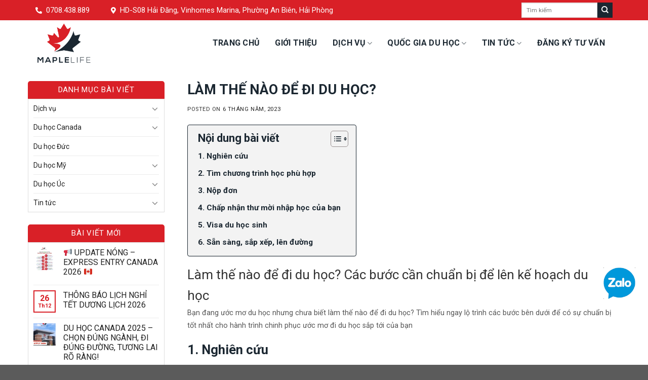

--- FILE ---
content_type: text/html; charset=UTF-8
request_url: https://maplelife.com.vn/tin-tuc/tin-tuc-du-hoc/lam-the-nao-de-di-du-hoc/
body_size: 20411
content:

<!DOCTYPE html>
<!--[if IE 9 ]> <html lang="vi" class="ie9 loading-site no-js"> <![endif]-->
<!--[if IE 8 ]> <html lang="vi" class="ie8 loading-site no-js"> <![endif]-->
<!--[if (gte IE 9)|!(IE)]><!--><html lang="vi" class="loading-site no-js"> <!--<![endif]-->
<head>
	<meta charset="UTF-8" />
	<link rel="profile" href="http://gmpg.org/xfn/11" />
	<link rel="pingback" href="https://maplelife.com.vn/xmlrpc.php" />

	<script>(function(html){html.className = html.className.replace(/\bno-js\b/,'js')})(document.documentElement);</script>
<meta name='robots' content='index, follow, max-image-preview:large, max-snippet:-1, max-video-preview:-1' />
<meta name="viewport" content="width=device-width, initial-scale=1, maximum-scale=1" />
	<!-- This site is optimized with the Yoast SEO plugin v22.2 - https://yoast.com/wordpress/plugins/seo/ -->
	<title>LÀM THẾ NÀO ĐỂ ĐI DU HỌC? - MAPLE LIFE VIỆT NAM</title>
	<link rel="canonical" href="https://maplelife.com.vn/tin-tuc/tin-tuc-du-hoc/lam-the-nao-de-di-du-hoc/" />
	<meta property="og:locale" content="vi_VN" />
	<meta property="og:type" content="article" />
	<meta property="og:title" content="LÀM THẾ NÀO ĐỂ ĐI DU HỌC? - MAPLE LIFE VIỆT NAM" />
	<meta property="og:description" content="Làm thế nào để đi du học? Các bước cần chuẩn bị để lên kế hoạch du học Bạn đang ước mơ du học nhưng chưa biết làm thế nào để đi du học? Tìm hiểu ngay lộ trình các bước bên dưới để có sự chuẩn bị tốt nhất cho hành trình chinh phục..." />
	<meta property="og:url" content="https://maplelife.com.vn/tin-tuc/tin-tuc-du-hoc/lam-the-nao-de-di-du-hoc/" />
	<meta property="og:site_name" content="MAPLE LIFE VIỆT NAM" />
	<meta property="article:published_time" content="2023-05-06T03:52:43+00:00" />
	<meta property="article:modified_time" content="2023-05-06T04:02:12+00:00" />
	<meta property="og:image" content="https://maplelife.com.vn/wp-content/uploads/2023/05/003.jpg" />
	<meta property="og:image:width" content="370" />
	<meta property="og:image:height" content="242" />
	<meta property="og:image:type" content="image/jpeg" />
	<meta name="author" content="Maplelife" />
	<meta name="twitter:card" content="summary_large_image" />
	<meta name="twitter:label1" content="Được viết bởi" />
	<meta name="twitter:data1" content="Maplelife" />
	<meta name="twitter:label2" content="Ước tính thời gian đọc" />
	<meta name="twitter:data2" content="5 phút" />
	<script type="application/ld+json" class="yoast-schema-graph">{"@context":"https://schema.org","@graph":[{"@type":"WebPage","@id":"https://maplelife.com.vn/tin-tuc/tin-tuc-du-hoc/lam-the-nao-de-di-du-hoc/","url":"https://maplelife.com.vn/tin-tuc/tin-tuc-du-hoc/lam-the-nao-de-di-du-hoc/","name":"LÀM THẾ NÀO ĐỂ ĐI DU HỌC? - MAPLE LIFE VIỆT NAM","isPartOf":{"@id":"https://maplelife.com.vn/#website"},"primaryImageOfPage":{"@id":"https://maplelife.com.vn/tin-tuc/tin-tuc-du-hoc/lam-the-nao-de-di-du-hoc/#primaryimage"},"image":{"@id":"https://maplelife.com.vn/tin-tuc/tin-tuc-du-hoc/lam-the-nao-de-di-du-hoc/#primaryimage"},"thumbnailUrl":"https://maplelife.com.vn/wp-content/uploads/2023/05/003.jpg","datePublished":"2023-05-06T03:52:43+00:00","dateModified":"2023-05-06T04:02:12+00:00","author":{"@id":"https://maplelife.com.vn/#/schema/person/cbdf332ba871e32e82ac6f616a1301ca"},"breadcrumb":{"@id":"https://maplelife.com.vn/tin-tuc/tin-tuc-du-hoc/lam-the-nao-de-di-du-hoc/#breadcrumb"},"inLanguage":"vi","potentialAction":[{"@type":"ReadAction","target":["https://maplelife.com.vn/tin-tuc/tin-tuc-du-hoc/lam-the-nao-de-di-du-hoc/"]}]},{"@type":"ImageObject","inLanguage":"vi","@id":"https://maplelife.com.vn/tin-tuc/tin-tuc-du-hoc/lam-the-nao-de-di-du-hoc/#primaryimage","url":"https://maplelife.com.vn/wp-content/uploads/2023/05/003.jpg","contentUrl":"https://maplelife.com.vn/wp-content/uploads/2023/05/003.jpg","width":370,"height":242},{"@type":"BreadcrumbList","@id":"https://maplelife.com.vn/tin-tuc/tin-tuc-du-hoc/lam-the-nao-de-di-du-hoc/#breadcrumb","itemListElement":[{"@type":"ListItem","position":1,"name":"Trang chủ","item":"https://maplelife.com.vn/"},{"@type":"ListItem","position":2,"name":"LÀM THẾ NÀO ĐỂ ĐI DU HỌC?"}]},{"@type":"WebSite","@id":"https://maplelife.com.vn/#website","url":"https://maplelife.com.vn/","name":"MAPLE LIFE VIỆT NAM","description":"DU HỌC - ĐỊNH CƯ - XKLĐ CANADA","potentialAction":[{"@type":"SearchAction","target":{"@type":"EntryPoint","urlTemplate":"https://maplelife.com.vn/?s={search_term_string}"},"query-input":"required name=search_term_string"}],"inLanguage":"vi"},{"@type":"Person","@id":"https://maplelife.com.vn/#/schema/person/cbdf332ba871e32e82ac6f616a1301ca","name":"Maplelife","sameAs":["https://maplelife.com.vn/"],"url":"https://maplelife.com.vn/author/adminmaplelife/"}]}</script>
	<!-- / Yoast SEO plugin. -->


<link rel='dns-prefetch' href='//use.fontawesome.com' />
<link rel='dns-prefetch' href='//fonts.googleapis.com' />
<link rel="alternate" type="application/rss+xml" title="Dòng thông tin MAPLE LIFE VIỆT NAM &raquo;" href="https://maplelife.com.vn/feed/" />
<link rel="alternate" type="application/rss+xml" title="Dòng phản hồi MAPLE LIFE VIỆT NAM &raquo;" href="https://maplelife.com.vn/comments/feed/" />
<script type="text/javascript">
/* <![CDATA[ */
window._wpemojiSettings = {"baseUrl":"https:\/\/s.w.org\/images\/core\/emoji\/14.0.0\/72x72\/","ext":".png","svgUrl":"https:\/\/s.w.org\/images\/core\/emoji\/14.0.0\/svg\/","svgExt":".svg","source":{"concatemoji":"https:\/\/maplelife.com.vn\/wp-includes\/js\/wp-emoji-release.min.js?ver=6.4.7"}};
/*! This file is auto-generated */
!function(i,n){var o,s,e;function c(e){try{var t={supportTests:e,timestamp:(new Date).valueOf()};sessionStorage.setItem(o,JSON.stringify(t))}catch(e){}}function p(e,t,n){e.clearRect(0,0,e.canvas.width,e.canvas.height),e.fillText(t,0,0);var t=new Uint32Array(e.getImageData(0,0,e.canvas.width,e.canvas.height).data),r=(e.clearRect(0,0,e.canvas.width,e.canvas.height),e.fillText(n,0,0),new Uint32Array(e.getImageData(0,0,e.canvas.width,e.canvas.height).data));return t.every(function(e,t){return e===r[t]})}function u(e,t,n){switch(t){case"flag":return n(e,"\ud83c\udff3\ufe0f\u200d\u26a7\ufe0f","\ud83c\udff3\ufe0f\u200b\u26a7\ufe0f")?!1:!n(e,"\ud83c\uddfa\ud83c\uddf3","\ud83c\uddfa\u200b\ud83c\uddf3")&&!n(e,"\ud83c\udff4\udb40\udc67\udb40\udc62\udb40\udc65\udb40\udc6e\udb40\udc67\udb40\udc7f","\ud83c\udff4\u200b\udb40\udc67\u200b\udb40\udc62\u200b\udb40\udc65\u200b\udb40\udc6e\u200b\udb40\udc67\u200b\udb40\udc7f");case"emoji":return!n(e,"\ud83e\udef1\ud83c\udffb\u200d\ud83e\udef2\ud83c\udfff","\ud83e\udef1\ud83c\udffb\u200b\ud83e\udef2\ud83c\udfff")}return!1}function f(e,t,n){var r="undefined"!=typeof WorkerGlobalScope&&self instanceof WorkerGlobalScope?new OffscreenCanvas(300,150):i.createElement("canvas"),a=r.getContext("2d",{willReadFrequently:!0}),o=(a.textBaseline="top",a.font="600 32px Arial",{});return e.forEach(function(e){o[e]=t(a,e,n)}),o}function t(e){var t=i.createElement("script");t.src=e,t.defer=!0,i.head.appendChild(t)}"undefined"!=typeof Promise&&(o="wpEmojiSettingsSupports",s=["flag","emoji"],n.supports={everything:!0,everythingExceptFlag:!0},e=new Promise(function(e){i.addEventListener("DOMContentLoaded",e,{once:!0})}),new Promise(function(t){var n=function(){try{var e=JSON.parse(sessionStorage.getItem(o));if("object"==typeof e&&"number"==typeof e.timestamp&&(new Date).valueOf()<e.timestamp+604800&&"object"==typeof e.supportTests)return e.supportTests}catch(e){}return null}();if(!n){if("undefined"!=typeof Worker&&"undefined"!=typeof OffscreenCanvas&&"undefined"!=typeof URL&&URL.createObjectURL&&"undefined"!=typeof Blob)try{var e="postMessage("+f.toString()+"("+[JSON.stringify(s),u.toString(),p.toString()].join(",")+"));",r=new Blob([e],{type:"text/javascript"}),a=new Worker(URL.createObjectURL(r),{name:"wpTestEmojiSupports"});return void(a.onmessage=function(e){c(n=e.data),a.terminate(),t(n)})}catch(e){}c(n=f(s,u,p))}t(n)}).then(function(e){for(var t in e)n.supports[t]=e[t],n.supports.everything=n.supports.everything&&n.supports[t],"flag"!==t&&(n.supports.everythingExceptFlag=n.supports.everythingExceptFlag&&n.supports[t]);n.supports.everythingExceptFlag=n.supports.everythingExceptFlag&&!n.supports.flag,n.DOMReady=!1,n.readyCallback=function(){n.DOMReady=!0}}).then(function(){return e}).then(function(){var e;n.supports.everything||(n.readyCallback(),(e=n.source||{}).concatemoji?t(e.concatemoji):e.wpemoji&&e.twemoji&&(t(e.twemoji),t(e.wpemoji)))}))}((window,document),window._wpemojiSettings);
/* ]]> */
</script>
<style id='wp-emoji-styles-inline-css' type='text/css'>

	img.wp-smiley, img.emoji {
		display: inline !important;
		border: none !important;
		box-shadow: none !important;
		height: 1em !important;
		width: 1em !important;
		margin: 0 0.07em !important;
		vertical-align: -0.1em !important;
		background: none !important;
		padding: 0 !important;
	}
</style>
<style id='wp-block-library-inline-css' type='text/css'>
:root{--wp-admin-theme-color:#007cba;--wp-admin-theme-color--rgb:0,124,186;--wp-admin-theme-color-darker-10:#006ba1;--wp-admin-theme-color-darker-10--rgb:0,107,161;--wp-admin-theme-color-darker-20:#005a87;--wp-admin-theme-color-darker-20--rgb:0,90,135;--wp-admin-border-width-focus:2px;--wp-block-synced-color:#7a00df;--wp-block-synced-color--rgb:122,0,223}@media (min-resolution:192dpi){:root{--wp-admin-border-width-focus:1.5px}}.wp-element-button{cursor:pointer}:root{--wp--preset--font-size--normal:16px;--wp--preset--font-size--huge:42px}:root .has-very-light-gray-background-color{background-color:#eee}:root .has-very-dark-gray-background-color{background-color:#313131}:root .has-very-light-gray-color{color:#eee}:root .has-very-dark-gray-color{color:#313131}:root .has-vivid-green-cyan-to-vivid-cyan-blue-gradient-background{background:linear-gradient(135deg,#00d084,#0693e3)}:root .has-purple-crush-gradient-background{background:linear-gradient(135deg,#34e2e4,#4721fb 50%,#ab1dfe)}:root .has-hazy-dawn-gradient-background{background:linear-gradient(135deg,#faaca8,#dad0ec)}:root .has-subdued-olive-gradient-background{background:linear-gradient(135deg,#fafae1,#67a671)}:root .has-atomic-cream-gradient-background{background:linear-gradient(135deg,#fdd79a,#004a59)}:root .has-nightshade-gradient-background{background:linear-gradient(135deg,#330968,#31cdcf)}:root .has-midnight-gradient-background{background:linear-gradient(135deg,#020381,#2874fc)}.has-regular-font-size{font-size:1em}.has-larger-font-size{font-size:2.625em}.has-normal-font-size{font-size:var(--wp--preset--font-size--normal)}.has-huge-font-size{font-size:var(--wp--preset--font-size--huge)}.has-text-align-center{text-align:center}.has-text-align-left{text-align:left}.has-text-align-right{text-align:right}#end-resizable-editor-section{display:none}.aligncenter{clear:both}.items-justified-left{justify-content:flex-start}.items-justified-center{justify-content:center}.items-justified-right{justify-content:flex-end}.items-justified-space-between{justify-content:space-between}.screen-reader-text{clip:rect(1px,1px,1px,1px);word-wrap:normal!important;border:0;-webkit-clip-path:inset(50%);clip-path:inset(50%);height:1px;margin:-1px;overflow:hidden;padding:0;position:absolute;width:1px}.screen-reader-text:focus{clip:auto!important;background-color:#ddd;-webkit-clip-path:none;clip-path:none;color:#444;display:block;font-size:1em;height:auto;left:5px;line-height:normal;padding:15px 23px 14px;text-decoration:none;top:5px;width:auto;z-index:100000}html :where(.has-border-color){border-style:solid}html :where([style*=border-top-color]){border-top-style:solid}html :where([style*=border-right-color]){border-right-style:solid}html :where([style*=border-bottom-color]){border-bottom-style:solid}html :where([style*=border-left-color]){border-left-style:solid}html :where([style*=border-width]){border-style:solid}html :where([style*=border-top-width]){border-top-style:solid}html :where([style*=border-right-width]){border-right-style:solid}html :where([style*=border-bottom-width]){border-bottom-style:solid}html :where([style*=border-left-width]){border-left-style:solid}html :where(img[class*=wp-image-]){height:auto;max-width:100%}:where(figure){margin:0 0 1em}html :where(.is-position-sticky){--wp-admin--admin-bar--position-offset:var(--wp-admin--admin-bar--height,0px)}@media screen and (max-width:600px){html :where(.is-position-sticky){--wp-admin--admin-bar--position-offset:0px}}
</style>
<style id='classic-theme-styles-inline-css' type='text/css'>
/*! This file is auto-generated */
.wp-block-button__link{color:#fff;background-color:#32373c;border-radius:9999px;box-shadow:none;text-decoration:none;padding:calc(.667em + 2px) calc(1.333em + 2px);font-size:1.125em}.wp-block-file__button{background:#32373c;color:#fff;text-decoration:none}
</style>
<link rel='stylesheet' id='contact-form-7-css' href='https://maplelife.com.vn/wp-content/plugins/contact-form-7/includes/css/styles.css?ver=5.9.2' type='text/css' media='all' />
<link rel='stylesheet' id='ez-toc-css' href='https://maplelife.com.vn/wp-content/plugins/easy-table-of-contents/assets/css/screen.min.css?ver=2.0.63' type='text/css' media='all' />
<style id='ez-toc-inline-css' type='text/css'>
div#ez-toc-container .ez-toc-title {font-size: 120%;}div#ez-toc-container .ez-toc-title {font-weight: 500;}div#ez-toc-container ul li {font-size: 95%;}div#ez-toc-container ul li {font-weight: 500;}div#ez-toc-container nav ul ul li {font-size: 90%;}div#ez-toc-container {background: #f3f3f3;border: 1px solid #1b2731;}div#ez-toc-container p.ez-toc-title , #ez-toc-container .ez_toc_custom_title_icon , #ez-toc-container .ez_toc_custom_toc_icon {color: #1b2731;}div#ez-toc-container ul.ez-toc-list a {color: #1b2731;}div#ez-toc-container ul.ez-toc-list a:hover {color: #d92027;}div#ez-toc-container ul.ez-toc-list a:visited {color: #d92027;}
</style>
<link rel='stylesheet' id='font-awesome-official-css' href='https://use.fontawesome.com/releases/v5.15.1/css/all.css' type='text/css' media='all' integrity="sha384-vp86vTRFVJgpjF9jiIGPEEqYqlDwgyBgEF109VFjmqGmIY/Y4HV4d3Gp2irVfcrp" crossorigin="anonymous" />
<link rel='stylesheet' id='flatsome-main-css' href='https://maplelife.com.vn/wp-content/themes/flatsome/assets/css/flatsome.css?ver=3.14.2' type='text/css' media='all' />
<style id='flatsome-main-inline-css' type='text/css'>
@font-face {
				font-family: "fl-icons";
				font-display: block;
				src: url(https://maplelife.com.vn/wp-content/themes/flatsome/assets/css/icons/fl-icons.eot?v=3.14.2);
				src:
					url(https://maplelife.com.vn/wp-content/themes/flatsome/assets/css/icons/fl-icons.eot#iefix?v=3.14.2) format("embedded-opentype"),
					url(https://maplelife.com.vn/wp-content/themes/flatsome/assets/css/icons/fl-icons.woff2?v=3.14.2) format("woff2"),
					url(https://maplelife.com.vn/wp-content/themes/flatsome/assets/css/icons/fl-icons.ttf?v=3.14.2) format("truetype"),
					url(https://maplelife.com.vn/wp-content/themes/flatsome/assets/css/icons/fl-icons.woff?v=3.14.2) format("woff"),
					url(https://maplelife.com.vn/wp-content/themes/flatsome/assets/css/icons/fl-icons.svg?v=3.14.2#fl-icons) format("svg");
			}
</style>
<link rel='stylesheet' id='flatsome-style-css' href='https://maplelife.com.vn/wp-content/themes/flatsome-upweb/style.css?ver=3.0' type='text/css' media='all' />
<link rel='stylesheet' id='flatsome-googlefonts-css' href='//fonts.googleapis.com/css?family=Roboto%3Aregular%2C700%2Cregular%2C300%7CDancing+Script%3Aregular%2C400&#038;display=swap&#038;ver=3.9' type='text/css' media='all' />
<link rel='stylesheet' id='font-awesome-official-v4shim-css' href='https://use.fontawesome.com/releases/v5.15.1/css/v4-shims.css' type='text/css' media='all' integrity="sha384-WCuYjm/u5NsK4s/NfnJeHuMj6zzN2HFyjhBu/SnZJj7eZ6+ds4zqIM3wYgL59Clf" crossorigin="anonymous" />
<style id='font-awesome-official-v4shim-inline-css' type='text/css'>
@font-face {
font-family: "FontAwesome";
font-display: block;
src: url("https://use.fontawesome.com/releases/v5.15.1/webfonts/fa-brands-400.eot"),
		url("https://use.fontawesome.com/releases/v5.15.1/webfonts/fa-brands-400.eot?#iefix") format("embedded-opentype"),
		url("https://use.fontawesome.com/releases/v5.15.1/webfonts/fa-brands-400.woff2") format("woff2"),
		url("https://use.fontawesome.com/releases/v5.15.1/webfonts/fa-brands-400.woff") format("woff"),
		url("https://use.fontawesome.com/releases/v5.15.1/webfonts/fa-brands-400.ttf") format("truetype"),
		url("https://use.fontawesome.com/releases/v5.15.1/webfonts/fa-brands-400.svg#fontawesome") format("svg");
}

@font-face {
font-family: "FontAwesome";
font-display: block;
src: url("https://use.fontawesome.com/releases/v5.15.1/webfonts/fa-solid-900.eot"),
		url("https://use.fontawesome.com/releases/v5.15.1/webfonts/fa-solid-900.eot?#iefix") format("embedded-opentype"),
		url("https://use.fontawesome.com/releases/v5.15.1/webfonts/fa-solid-900.woff2") format("woff2"),
		url("https://use.fontawesome.com/releases/v5.15.1/webfonts/fa-solid-900.woff") format("woff"),
		url("https://use.fontawesome.com/releases/v5.15.1/webfonts/fa-solid-900.ttf") format("truetype"),
		url("https://use.fontawesome.com/releases/v5.15.1/webfonts/fa-solid-900.svg#fontawesome") format("svg");
}

@font-face {
font-family: "FontAwesome";
font-display: block;
src: url("https://use.fontawesome.com/releases/v5.15.1/webfonts/fa-regular-400.eot"),
		url("https://use.fontawesome.com/releases/v5.15.1/webfonts/fa-regular-400.eot?#iefix") format("embedded-opentype"),
		url("https://use.fontawesome.com/releases/v5.15.1/webfonts/fa-regular-400.woff2") format("woff2"),
		url("https://use.fontawesome.com/releases/v5.15.1/webfonts/fa-regular-400.woff") format("woff"),
		url("https://use.fontawesome.com/releases/v5.15.1/webfonts/fa-regular-400.ttf") format("truetype"),
		url("https://use.fontawesome.com/releases/v5.15.1/webfonts/fa-regular-400.svg#fontawesome") format("svg");
unicode-range: U+F004-F005,U+F007,U+F017,U+F022,U+F024,U+F02E,U+F03E,U+F044,U+F057-F059,U+F06E,U+F070,U+F075,U+F07B-F07C,U+F080,U+F086,U+F089,U+F094,U+F09D,U+F0A0,U+F0A4-F0A7,U+F0C5,U+F0C7-F0C8,U+F0E0,U+F0EB,U+F0F3,U+F0F8,U+F0FE,U+F111,U+F118-F11A,U+F11C,U+F133,U+F144,U+F146,U+F14A,U+F14D-F14E,U+F150-F152,U+F15B-F15C,U+F164-F165,U+F185-F186,U+F191-F192,U+F1AD,U+F1C1-F1C9,U+F1CD,U+F1D8,U+F1E3,U+F1EA,U+F1F6,U+F1F9,U+F20A,U+F247-F249,U+F24D,U+F254-F25B,U+F25D,U+F267,U+F271-F274,U+F279,U+F28B,U+F28D,U+F2B5-F2B6,U+F2B9,U+F2BB,U+F2BD,U+F2C1-F2C2,U+F2D0,U+F2D2,U+F2DC,U+F2ED,U+F328,U+F358-F35B,U+F3A5,U+F3D1,U+F410,U+F4AD;
}
</style>
<script type="text/javascript" src="https://maplelife.com.vn/wp-includes/js/jquery/jquery.min.js?ver=3.7.1" id="jquery-core-js"></script>
<script type="text/javascript" src="https://maplelife.com.vn/wp-includes/js/jquery/jquery-migrate.min.js?ver=3.4.1" id="jquery-migrate-js"></script>
<link rel="https://api.w.org/" href="https://maplelife.com.vn/wp-json/" /><link rel="alternate" type="application/json" href="https://maplelife.com.vn/wp-json/wp/v2/posts/2028" /><link rel="EditURI" type="application/rsd+xml" title="RSD" href="https://maplelife.com.vn/xmlrpc.php?rsd" />
<meta name="generator" content="WordPress 6.4.7" />
<link rel='shortlink' href='https://maplelife.com.vn/?p=2028' />
<link rel="alternate" type="application/json+oembed" href="https://maplelife.com.vn/wp-json/oembed/1.0/embed?url=https%3A%2F%2Fmaplelife.com.vn%2Ftin-tuc%2Ftin-tuc-du-hoc%2Flam-the-nao-de-di-du-hoc%2F" />
<link rel="alternate" type="text/xml+oembed" href="https://maplelife.com.vn/wp-json/oembed/1.0/embed?url=https%3A%2F%2Fmaplelife.com.vn%2Ftin-tuc%2Ftin-tuc-du-hoc%2Flam-the-nao-de-di-du-hoc%2F&#038;format=xml" />
<meta name="generator" content="Site Kit by Google 1.122.0" /><style>.bg{opacity: 0; transition: opacity 1s; -webkit-transition: opacity 1s;} .bg-loaded{opacity: 1;}</style><!--[if IE]><link rel="stylesheet" type="text/css" href="https://maplelife.com.vn/wp-content/themes/flatsome/assets/css/ie-fallback.css"><script src="//cdnjs.cloudflare.com/ajax/libs/html5shiv/3.6.1/html5shiv.js"></script><script>var head = document.getElementsByTagName('head')[0],style = document.createElement('style');style.type = 'text/css';style.styleSheet.cssText = ':before,:after{content:none !important';head.appendChild(style);setTimeout(function(){head.removeChild(style);}, 0);</script><script src="https://maplelife.com.vn/wp-content/themes/flatsome/assets/libs/ie-flexibility.js"></script><![endif]--><meta name="facebook-domain-verification" content="wkj8zng6dmbnvrrui28493258cpu3i" /><link rel="icon" href="https://maplelife.com.vn/wp-content/uploads/2022/07/cropped-logo-site-32x32.png" sizes="32x32" />
<link rel="icon" href="https://maplelife.com.vn/wp-content/uploads/2022/07/cropped-logo-site-192x192.png" sizes="192x192" />
<link rel="apple-touch-icon" href="https://maplelife.com.vn/wp-content/uploads/2022/07/cropped-logo-site-180x180.png" />
<meta name="msapplication-TileImage" content="https://maplelife.com.vn/wp-content/uploads/2022/07/cropped-logo-site-270x270.png" />
<style id="custom-css" type="text/css">:root {--primary-color: #d92027;}.full-width .ubermenu-nav, .container, .row{max-width: 1170px}.row.row-collapse{max-width: 1140px}.row.row-small{max-width: 1162.5px}.row.row-large{max-width: 1200px}.header-main{height: 90px}#logo img{max-height: 90px}#logo{width:200px;}#logo img{padding:5px 0;}.header-bottom{min-height: 55px}.header-top{min-height: 40px}.transparent .header-main{height: 265px}.transparent #logo img{max-height: 265px}.has-transparent + .page-title:first-of-type,.has-transparent + #main > .page-title,.has-transparent + #main > div > .page-title,.has-transparent + #main .page-header-wrapper:first-of-type .page-title{padding-top: 295px;}.header.show-on-scroll,.stuck .header-main{height:90px!important}.stuck #logo img{max-height: 90px!important}.search-form{ width: 100%;}.header-bg-color, .header-wrapper {background-color: #ffffff}.header-bottom {background-color: #f1f1f1}.header-main .nav > li > a{line-height: 30px }.stuck .header-main .nav > li > a{line-height: 50px }.header-bottom-nav > li > a{line-height: 16px }@media (max-width: 549px) {.header-main{height: 90px}#logo img{max-height: 90px}}.header-top{background-color:#d92027!important;}/* Color */.accordion-title.active, .has-icon-bg .icon .icon-inner,.logo a, .primary.is-underline, .primary.is-link, .badge-outline .badge-inner, .nav-outline > li.active> a,.nav-outline >li.active > a, .cart-icon strong,[data-color='primary'], .is-outline.primary{color: #d92027;}/* Color !important */[data-text-color="primary"]{color: #d92027!important;}/* Background Color */[data-text-bg="primary"]{background-color: #d92027;}/* Background */.scroll-to-bullets a,.featured-title, .label-new.menu-item > a:after, .nav-pagination > li > .current,.nav-pagination > li > span:hover,.nav-pagination > li > a:hover,.has-hover:hover .badge-outline .badge-inner,button[type="submit"], .button.wc-forward:not(.checkout):not(.checkout-button), .button.submit-button, .button.primary:not(.is-outline),.featured-table .title,.is-outline:hover, .has-icon:hover .icon-label,.nav-dropdown-bold .nav-column li > a:hover, .nav-dropdown.nav-dropdown-bold > li > a:hover, .nav-dropdown-bold.dark .nav-column li > a:hover, .nav-dropdown.nav-dropdown-bold.dark > li > a:hover, .is-outline:hover, .tagcloud a:hover,.grid-tools a, input[type='submit']:not(.is-form), .box-badge:hover .box-text, input.button.alt,.nav-box > li > a:hover,.nav-box > li.active > a,.nav-pills > li.active > a ,.current-dropdown .cart-icon strong, .cart-icon:hover strong, .nav-line-bottom > li > a:before, .nav-line-grow > li > a:before, .nav-line > li > a:before,.banner, .header-top, .slider-nav-circle .flickity-prev-next-button:hover svg, .slider-nav-circle .flickity-prev-next-button:hover .arrow, .primary.is-outline:hover, .button.primary:not(.is-outline), input[type='submit'].primary, input[type='submit'].primary, input[type='reset'].button, input[type='button'].primary, .badge-inner{background-color: #d92027;}/* Border */.nav-vertical.nav-tabs > li.active > a,.scroll-to-bullets a.active,.nav-pagination > li > .current,.nav-pagination > li > span:hover,.nav-pagination > li > a:hover,.has-hover:hover .badge-outline .badge-inner,.accordion-title.active,.featured-table,.is-outline:hover, .tagcloud a:hover,blockquote, .has-border, .cart-icon strong:after,.cart-icon strong,.blockUI:before, .processing:before,.loading-spin, .slider-nav-circle .flickity-prev-next-button:hover svg, .slider-nav-circle .flickity-prev-next-button:hover .arrow, .primary.is-outline:hover{border-color: #d92027}.nav-tabs > li.active > a{border-top-color: #d92027}.widget_shopping_cart_content .blockUI.blockOverlay:before { border-left-color: #d92027 }.woocommerce-checkout-review-order .blockUI.blockOverlay:before { border-left-color: #d92027 }/* Fill */.slider .flickity-prev-next-button:hover svg,.slider .flickity-prev-next-button:hover .arrow{fill: #d92027;}/* Background Color */[data-icon-label]:after, .secondary.is-underline:hover,.secondary.is-outline:hover,.icon-label,.button.secondary:not(.is-outline),.button.alt:not(.is-outline), .badge-inner.on-sale, .button.checkout, .single_add_to_cart_button, .current .breadcrumb-step{ background-color:#1b2731; }[data-text-bg="secondary"]{background-color: #1b2731;}/* Color */.secondary.is-underline,.secondary.is-link, .secondary.is-outline,.stars a.active, .star-rating:before, .woocommerce-page .star-rating:before,.star-rating span:before, .color-secondary{color: #1b2731}/* Color !important */[data-text-color="secondary"]{color: #1b2731!important;}/* Border */.secondary.is-outline:hover{border-color:#1b2731}.success.is-underline:hover,.success.is-outline:hover,.success{background-color: #222222}.success-color, .success.is-link, .success.is-outline{color: #222222;}.success-border{border-color: #222222!important;}/* Color !important */[data-text-color="success"]{color: #222222!important;}/* Background Color */[data-text-bg="success"]{background-color: #222222;}.alert.is-underline:hover,.alert.is-outline:hover,.alert{background-color: #fefefe}.alert.is-link, .alert.is-outline, .color-alert{color: #fefefe;}/* Color !important */[data-text-color="alert"]{color: #fefefe!important;}/* Background Color */[data-text-bg="alert"]{background-color: #fefefe;}body{font-size: 100%;}@media screen and (max-width: 549px){body{font-size: 100%;}}body{font-family:"Roboto", sans-serif}body{font-weight: 0}body{color: #333333}.nav > li > a {font-family:"Roboto", sans-serif;}.mobile-sidebar-levels-2 .nav > li > ul > li > a {font-family:"Roboto", sans-serif;}.nav > li > a {font-weight: 300;}.mobile-sidebar-levels-2 .nav > li > ul > li > a {font-weight: 300;}h1,h2,h3,h4,h5,h6,.heading-font, .off-canvas-center .nav-sidebar.nav-vertical > li > a{font-family: "Roboto", sans-serif;}h1,h2,h3,h4,h5,h6,.heading-font,.banner h1,.banner h2{font-weight: 700;}h1,h2,h3,h4,h5,h6,.heading-font{color: #222222;}.alt-font{font-family: "Dancing Script", sans-serif;}.alt-font{font-weight: 400!important;}a{color: #222222;}a:hover{color: #000000;}.tagcloud a:hover{border-color: #000000;background-color: #000000;}.label-new.menu-item > a:after{content:"New";}.label-hot.menu-item > a:after{content:"Hot";}.label-sale.menu-item > a:after{content:"Sale";}.label-popular.menu-item > a:after{content:"Popular";}</style></head>

<body class="post-template-default single single-post postid-2028 single-format-standard full-width lightbox nav-dropdown-has-arrow nav-dropdown-has-shadow nav-dropdown-has-border">



<a class="skip-link screen-reader-text" href="#main">Skip to content</a>

<div id="wrapper">

	
	<header id="header" class="header has-sticky sticky-jump">
		<div class="header-wrapper">
			<div id="top-bar" class="header-top hide-for-sticky nav-dark">
    <div class="flex-row container">
      <div class="flex-col hide-for-medium flex-left">
          <ul class="nav nav-left medium-nav-center nav-small  nav-divided">
              <li class="html custom html_topbar_left"><div class="thongtin1">
<div class="tt1">
<div class="icon1"><i class="fas fa-phone-alt"></i></div>
<div class="info1"> <a href="tel: 0708438889">0708.438.889</a></div>
</div>
</div></li><li class="html custom html_topbar_right"><div class="thongtin1">
<div class="tt1">
<div class="icon1"><i class="fas fa-map-marker-alt"></i></div>
<div class="info1"><a href="#">HD-S08 Hải Đăng, Vinhomes Marina, Phường An Biên, Hải Phòng</a></div>
</div>
</div></li>          </ul>
      </div>

      <div class="flex-col hide-for-medium flex-center">
          <ul class="nav nav-center nav-small  nav-divided">
                        </ul>
      </div>

      <div class="flex-col hide-for-medium flex-right">
         <ul class="nav top-bar-nav nav-right nav-small  nav-divided">
              <li class="header-search-form search-form html relative has-icon">
	<div class="header-search-form-wrapper">
		<div class="searchform-wrapper ux-search-box relative is-normal"><form method="get" class="searchform" action="https://maplelife.com.vn/" role="search">
		<div class="flex-row relative">
			<div class="flex-col flex-grow">
	   	   <input type="search" class="search-field mb-0" name="s" value="" id="s" placeholder="Tìm kiếm" />
			</div>
			<div class="flex-col">
				<button type="submit" class="ux-search-submit submit-button secondary button icon mb-0" aria-label="Submit">
					<i class="icon-search" ></i>				</button>
			</div>
		</div>
    <div class="live-search-results text-left z-top"></div>
</form>
</div>	</div>
</li>          </ul>
      </div>

            <div class="flex-col show-for-medium flex-grow">
          <ul class="nav nav-center nav-small mobile-nav  nav-divided">
              <li class="html custom html_topbar_left"><div class="thongtin1">
<div class="tt1">
<div class="icon1"><i class="fas fa-phone-alt"></i></div>
<div class="info1"> <a href="tel: 0708438889">0708.438.889</a></div>
</div>
</div></li>          </ul>
      </div>
      
    </div>
</div>
<div id="masthead" class="header-main ">
      <div class="header-inner flex-row container logo-left medium-logo-center" role="navigation">

          <!-- Logo -->
          <div id="logo" class="flex-col logo">
            <!-- Header logo -->
<a href="https://maplelife.com.vn/" title="MAPLE LIFE VIỆT NAM - DU HỌC &#8211; ĐỊNH CƯ &#8211; XKLĐ CANADA" rel="home">
    <img width="200" height="90" src="https://maplelife.com.vn/wp-content/uploads/2022/07/logo-maplelife-1.png" class="header_logo header-logo" alt="MAPLE LIFE VIỆT NAM"/><img  width="200" height="90" src="https://maplelife.com.vn/wp-content/uploads/2022/07/logo-maplelife-1.png" class="header-logo-dark" alt="MAPLE LIFE VIỆT NAM"/></a>
          </div>

          <!-- Mobile Left Elements -->
          <div class="flex-col show-for-medium flex-left">
            <ul class="mobile-nav nav nav-left ">
              <li class="nav-icon has-icon">
  <div class="header-button">		<a href="#" data-open="#main-menu" data-pos="left" data-bg="main-menu-overlay" data-color="" class="icon primary button round is-small" aria-label="Menu" aria-controls="main-menu" aria-expanded="false">
		
		  <i class="icon-menu" ></i>
		  		</a>
	 </div> </li>            </ul>
          </div>

          <!-- Left Elements -->
          <div class="flex-col hide-for-medium flex-left
            flex-grow">
            <ul class="header-nav header-nav-main nav nav-left  nav-uppercase" >
                          </ul>
          </div>

          <!-- Right Elements -->
          <div class="flex-col hide-for-medium flex-right">
            <ul class="header-nav header-nav-main nav nav-right  nav-uppercase">
              <li id="menu-item-668" class="menu-item menu-item-type-post_type menu-item-object-page menu-item-home menu-item-668 menu-item-design-default"><a href="https://maplelife.com.vn/" class="nav-top-link">Trang chủ</a></li>
<li id="menu-item-670" class="menu-item menu-item-type-post_type menu-item-object-page menu-item-670 menu-item-design-default"><a href="https://maplelife.com.vn/gioi-thieu/" class="nav-top-link">Giới thiệu</a></li>
<li id="menu-item-1351" class="menu-item menu-item-type-taxonomy menu-item-object-category menu-item-has-children menu-item-1351 menu-item-design-default has-dropdown"><a href="https://maplelife.com.vn/dich-vu/" class="nav-top-link">Dịch vụ<i class="icon-angle-down" ></i></a>
<ul class="sub-menu nav-dropdown nav-dropdown-default">
	<li id="menu-item-3256" class="menu-item menu-item-type-custom menu-item-object-custom menu-item-3256"><a href="https://maplelife.com.vn/dich-vu/du-hoc/du-hoc-2/">DU HỌC</a></li>
	<li id="menu-item-3259" class="menu-item menu-item-type-custom menu-item-object-custom menu-item-3259"><a href="https://maplelife.com.vn/dich-vu/bao-hiem/bao-hiem/">BẢO HIỂM</a></li>
	<li id="menu-item-3260" class="menu-item menu-item-type-custom menu-item-object-custom menu-item-3260"><a href="https://maplelife.com.vn/dich-vu/giam-ho/giam-ho/">GIÁM HỘ</a></li>
	<li id="menu-item-3261" class="menu-item menu-item-type-custom menu-item-object-custom menu-item-3261"><a href="https://maplelife.com.vn/dich-vu/homestay/homestay-2/">HOMESTAY</a></li>
	<li id="menu-item-3257" class="menu-item menu-item-type-custom menu-item-object-custom menu-item-3257"><a href="https://maplelife.com.vn/visa-du-lich">VISA DU LỊCH</a></li>
</ul>
</li>
<li id="menu-item-2309" class="menu-item menu-item-type-custom menu-item-object-custom menu-item-has-children menu-item-2309 menu-item-design-default has-dropdown"><a href="#" class="nav-top-link">Quốc gia du học<i class="icon-angle-down" ></i></a>
<ul class="sub-menu nav-dropdown nav-dropdown-default">
	<li id="menu-item-942" class="menu-item menu-item-type-taxonomy menu-item-object-category menu-item-942"><a href="https://maplelife.com.vn/du-hoc-canada/">Du học Canada</a></li>
	<li id="menu-item-2311" class="menu-item menu-item-type-taxonomy menu-item-object-category menu-item-2311"><a href="https://maplelife.com.vn/du-hoc-uc/">Du học Úc</a></li>
	<li id="menu-item-2310" class="menu-item menu-item-type-taxonomy menu-item-object-category menu-item-2310"><a href="https://maplelife.com.vn/du-hoc-my/">Du học Mỹ</a></li>
	<li id="menu-item-3487" class="menu-item menu-item-type-taxonomy menu-item-object-category menu-item-3487"><a href="https://maplelife.com.vn/duhocduc/">Du học Đức</a></li>
</ul>
</li>
<li id="menu-item-2312" class="menu-item menu-item-type-taxonomy menu-item-object-category current-post-ancestor menu-item-has-children menu-item-2312 menu-item-design-default has-dropdown"><a href="https://maplelife.com.vn/tin-tuc/" class="nav-top-link">Tin tức<i class="icon-angle-down" ></i></a>
<ul class="sub-menu nav-dropdown nav-dropdown-default">
	<li id="menu-item-2313" class="menu-item menu-item-type-taxonomy menu-item-object-category current-post-ancestor current-menu-parent current-post-parent menu-item-2313 active"><a href="https://maplelife.com.vn/tin-tuc/tin-tuc-du-hoc/">Tin tức du học</a></li>
	<li id="menu-item-2314" class="menu-item menu-item-type-taxonomy menu-item-object-category menu-item-2314"><a href="https://maplelife.com.vn/tin-tuc/tin-tuc-maple-life/">Tin tức Maple Life</a></li>
</ul>
</li>
<li id="menu-item-878" class="menu-item menu-item-type-post_type menu-item-object-page menu-item-878 menu-item-design-default"><a href="https://maplelife.com.vn/dang-ky-tu-van/" class="nav-top-link">Đăng ký tư vấn</a></li>
            </ul>
          </div>

          <!-- Mobile Right Elements -->
          <div class="flex-col show-for-medium flex-right">
            <ul class="mobile-nav nav nav-right ">
              <li class="header-search header-search-lightbox has-icon">
	<div class="header-button">		<a href="#search-lightbox" aria-label="Search" data-open="#search-lightbox" data-focus="input.search-field"
		class="icon primary button round is-small">
		<i class="icon-search" style="font-size:16px;"></i></a>
		</div>
		
	<div id="search-lightbox" class="mfp-hide dark text-center">
		<div class="searchform-wrapper ux-search-box relative is-large"><form method="get" class="searchform" action="https://maplelife.com.vn/" role="search">
		<div class="flex-row relative">
			<div class="flex-col flex-grow">
	   	   <input type="search" class="search-field mb-0" name="s" value="" id="s" placeholder="Tìm kiếm" />
			</div>
			<div class="flex-col">
				<button type="submit" class="ux-search-submit submit-button secondary button icon mb-0" aria-label="Submit">
					<i class="icon-search" ></i>				</button>
			</div>
		</div>
    <div class="live-search-results text-left z-top"></div>
</form>
</div>	</div>
</li>
            </ul>
          </div>

      </div>
     
      </div>
<div class="header-bg-container fill"><div class="header-bg-image fill"></div><div class="header-bg-color fill"></div></div>		</div>
	</header>

	
	<main id="main" class="">

<div id="content" class="blog-wrapper blog-single page-wrapper">
	
<div class="row row-large ">

	<div class="post-sidebar large-3 col">
		<div class="is-sticky-column"><div class="is-sticky-column__inner">		<div id="secondary" class="widget-area " role="complementary">
		<aside id="categories-15" class="widget widget_categories"><span class="widget-title "><span>Danh mục bài viết</span></span><div class="is-divider small"></div>
			<ul>
					<li class="cat-item cat-item-97"><a href="https://maplelife.com.vn/dich-vu/">Dịch vụ</a>
<ul class='children'>
	<li class="cat-item cat-item-175"><a href="https://maplelife.com.vn/dich-vu/bao-hiem/">Bảo hiểm</a>
</li>
	<li class="cat-item cat-item-173"><a href="https://maplelife.com.vn/dich-vu/du-hoc/">Du học</a>
</li>
	<li class="cat-item cat-item-176"><a href="https://maplelife.com.vn/dich-vu/giam-ho/">Giám hộ</a>
</li>
	<li class="cat-item cat-item-177"><a href="https://maplelife.com.vn/dich-vu/homestay/">HOMESTAY</a>
</li>
	<li class="cat-item cat-item-174"><a href="https://maplelife.com.vn/dich-vu/visa-du-lich/">Visa Du Lịch</a>
</li>
</ul>
</li>
	<li class="cat-item cat-item-87"><a href="https://maplelife.com.vn/du-hoc-canada/">Du học Canada</a>
<ul class='children'>
	<li class="cat-item cat-item-93"><a href="https://maplelife.com.vn/du-hoc-canada/truong-cao-dang/">Trường Cao Đẳng</a>
</li>
	<li class="cat-item cat-item-94"><a href="https://maplelife.com.vn/du-hoc-canada/truong-dai-hoc/">Trường Đại Học</a>
</li>
	<li class="cat-item cat-item-99"><a href="https://maplelife.com.vn/du-hoc-canada/truong-nghe/">Trường Nghề; Dự bị CĐ-ĐH</a>
</li>
	<li class="cat-item cat-item-96"><a href="https://maplelife.com.vn/du-hoc-canada/truong-tieu-hoc/">Trường Tiểu Học</a>
</li>
	<li class="cat-item cat-item-98"><a href="https://maplelife.com.vn/du-hoc-canada/truong-trung-hoc/">Trường Trung Học</a>
</li>
</ul>
</li>
	<li class="cat-item cat-item-178"><a href="https://maplelife.com.vn/duhocduc/">Du học Đức</a>
</li>
	<li class="cat-item cat-item-115"><a href="https://maplelife.com.vn/du-hoc-my/">Du học Mỹ</a>
<ul class='children'>
	<li class="cat-item cat-item-153"><a href="https://maplelife.com.vn/du-hoc-my/truong-cao-dang-du-hoc-my/">Trường Cao Đẳng</a>
</li>
	<li class="cat-item cat-item-150"><a href="https://maplelife.com.vn/du-hoc-my/truong-dai-hoc-du-hoc-my/">Trường Đại Học</a>
</li>
	<li class="cat-item cat-item-146"><a href="https://maplelife.com.vn/du-hoc-my/truong-trung-hoc-du-hoc-my/">Trường Trung Học</a>
</li>
</ul>
</li>
	<li class="cat-item cat-item-114"><a href="https://maplelife.com.vn/du-hoc-uc/">Du học Úc</a>
<ul class='children'>
	<li class="cat-item cat-item-128"><a href="https://maplelife.com.vn/du-hoc-uc/truong-cao-dang-du-hoc-uc/">Trường Cao Đẳng</a>
</li>
	<li class="cat-item cat-item-127"><a href="https://maplelife.com.vn/du-hoc-uc/truong-dai-hoc-du-hoc-uc/">Trường Đại Học</a>
</li>
	<li class="cat-item cat-item-129"><a href="https://maplelife.com.vn/du-hoc-uc/truong-nghe-du-hoc-uc/">Trường Nghề</a>
</li>
	<li class="cat-item cat-item-162"><a href="https://maplelife.com.vn/du-hoc-uc/truong-tieu-hoc-du-hoc-uc/">Trường Tiểu học</a>
</li>
	<li class="cat-item cat-item-161"><a href="https://maplelife.com.vn/du-hoc-uc/truong-trung-hoc-du-hoc-uc/">Trường Trung học</a>
</li>
</ul>
</li>
	<li class="cat-item cat-item-122"><a href="https://maplelife.com.vn/tin-tuc/">Tin tức</a>
<ul class='children'>
	<li class="cat-item cat-item-88"><a href="https://maplelife.com.vn/tin-tuc/tin-tuc-du-hoc/">Tin tức du học</a>
</li>
	<li class="cat-item cat-item-123"><a href="https://maplelife.com.vn/tin-tuc/tin-tuc-maple-life/">Tin tức Maple Life</a>
</li>
</ul>
</li>
			</ul>

			</aside>		<aside id="flatsome_recent_posts-19" class="widget flatsome_recent_posts">		<span class="widget-title "><span>Bài viết mới</span></span><div class="is-divider small"></div>		<ul>		
		
		<li class="recent-blog-posts-li">
			<div class="flex-row recent-blog-posts align-top pt-half pb-half">
				<div class="flex-col mr-half">
					<div class="badge post-date  badge-outline">
							<div class="badge-inner bg-fill" style="background: url(https://maplelife.com.vn/wp-content/uploads/2026/01/tin1401-280x280.jpg); border:0;">
                                							</div>
					</div>
				</div>
				<div class="flex-col flex-grow">
					  <a href="https://maplelife.com.vn/du-hoc-canada/%f0%9f%93%a2-update-nong-express-entry-canada-2026-%f0%9f%87%a8%f0%9f%87%a6/" title="📢 UPDATE NÓNG – EXPRESS ENTRY CANADA 2026 🇨🇦">📢 UPDATE NÓNG – EXPRESS ENTRY CANADA 2026 🇨🇦</a>
				   	  <span class="post_comments op-7 block is-xsmall"><span>Chức năng bình luận bị tắt<span class="screen-reader-text"> ở 📢 UPDATE NÓNG – EXPRESS ENTRY CANADA 2026 🇨🇦</span></span></span>
				</div>
			</div>
		</li>
		
		
		<li class="recent-blog-posts-li">
			<div class="flex-row recent-blog-posts align-top pt-half pb-half">
				<div class="flex-col mr-half">
					<div class="badge post-date  badge-outline">
							<div class="badge-inner bg-fill" >
                                								<span class="post-date-day">26</span><br>
								<span class="post-date-month is-xsmall">Th12</span>
                                							</div>
					</div>
				</div>
				<div class="flex-col flex-grow">
					  <a href="https://maplelife.com.vn/tin-tuc/thong-bao-lich-nghi-tet-duong-lich-2026/" title="THÔNG BÁO LỊCH NGHỈ TẾT DƯƠNG LỊCH 2026">THÔNG BÁO LỊCH NGHỈ TẾT DƯƠNG LỊCH 2026</a>
				   	  <span class="post_comments op-7 block is-xsmall"><span>Chức năng bình luận bị tắt<span class="screen-reader-text"> ở THÔNG BÁO LỊCH NGHỈ TẾT DƯƠNG LỊCH 2026</span></span></span>
				</div>
			</div>
		</li>
		
		
		<li class="recent-blog-posts-li">
			<div class="flex-row recent-blog-posts align-top pt-half pb-half">
				<div class="flex-col mr-half">
					<div class="badge post-date  badge-outline">
							<div class="badge-inner bg-fill" style="background: url(https://maplelife.com.vn/wp-content/uploads/2025/12/TIN22-280x280.jpg); border:0;">
                                							</div>
					</div>
				</div>
				<div class="flex-col flex-grow">
					  <a href="https://maplelife.com.vn/du-hoc-canada/du-hoc-canada-2025-chon-dung-nganh-di-dung-duong-tuong-lai-ro-rang/" title="DU HỌC CANADA 2025 – CHỌN ĐÚNG NGÀNH, ĐI ĐÚNG ĐƯỜNG, TƯƠNG LAI RÕ RÀNG!">DU HỌC CANADA 2025 – CHỌN ĐÚNG NGÀNH, ĐI ĐÚNG ĐƯỜNG, TƯƠNG LAI RÕ RÀNG!</a>
				   	  <span class="post_comments op-7 block is-xsmall"><span>Chức năng bình luận bị tắt<span class="screen-reader-text"> ở DU HỌC CANADA 2025 – CHỌN ĐÚNG NGÀNH, ĐI ĐÚNG ĐƯỜNG, TƯƠNG LAI RÕ RÀNG!</span></span></span>
				</div>
			</div>
		</li>
		
		
		<li class="recent-blog-posts-li">
			<div class="flex-row recent-blog-posts align-top pt-half pb-half">
				<div class="flex-col mr-half">
					<div class="badge post-date  badge-outline">
							<div class="badge-inner bg-fill" style="background: url(https://maplelife.com.vn/wp-content/uploads/2025/12/TIN20-280x280.jpg); border:0;">
                                							</div>
					</div>
				</div>
				<div class="flex-col flex-grow">
					  <a href="https://maplelife.com.vn/tin-tuc/thong-bao-quan-trong-maple-life-chinh-thuc-thay-doi-dia-diem-van-phong/" title="THÔNG BÁO QUAN TRỌNG MAPLE LIFE CHÍNH THỨC THAY ĐỔI ĐỊA ĐIỂM VĂN PHÒNG">THÔNG BÁO QUAN TRỌNG MAPLE LIFE CHÍNH THỨC THAY ĐỔI ĐỊA ĐIỂM VĂN PHÒNG</a>
				   	  <span class="post_comments op-7 block is-xsmall"><span>Chức năng bình luận bị tắt<span class="screen-reader-text"> ở THÔNG BÁO QUAN TRỌNG MAPLE LIFE CHÍNH THỨC THAY ĐỔI ĐỊA ĐIỂM VĂN PHÒNG</span></span></span>
				</div>
			</div>
		</li>
		
		
		<li class="recent-blog-posts-li">
			<div class="flex-row recent-blog-posts align-top pt-half pb-half">
				<div class="flex-col mr-half">
					<div class="badge post-date  badge-outline">
							<div class="badge-inner bg-fill" >
                                								<span class="post-date-day">10</span><br>
								<span class="post-date-month is-xsmall">Th12</span>
                                							</div>
					</div>
				</div>
				<div class="flex-col flex-grow">
					  <a href="https://maplelife.com.vn/tin-tuc/luu-y-quan-trong-pgwp/" title="LƯU Ý  QUAN TRỌNG – PGWP">LƯU Ý  QUAN TRỌNG – PGWP</a>
				   	  <span class="post_comments op-7 block is-xsmall"><span>Chức năng bình luận bị tắt<span class="screen-reader-text"> ở LƯU Ý  QUAN TRỌNG – PGWP</span></span></span>
				</div>
			</div>
		</li>
				</ul>		</aside></div>
		</div></div>	</div>

	<div class="large-9 col medium-col-first">
		


<article id="post-2028" class="post-2028 post type-post status-publish format-standard has-post-thumbnail hentry category-tin-tuc-du-hoc">
	<div class="article-inner ">
		<header class="entry-header">
	<div class="entry-header-text entry-header-text-top text-left">
		<h6 class="entry-category is-xsmall">
	<a href="https://maplelife.com.vn/tin-tuc/tin-tuc-du-hoc/" rel="category tag">Tin tức du học</a></h6>

<h1 class="entry-title">LÀM THẾ NÀO ĐỂ ĐI DU HỌC?</h1>
<div class="entry-divider is-divider small"></div>

	<div class="entry-meta uppercase is-xsmall">
		<span class="posted-on">Posted on <a href="https://maplelife.com.vn/tin-tuc/tin-tuc-du-hoc/lam-the-nao-de-di-du-hoc/" rel="bookmark"><time class="entry-date published" datetime="2023-05-06T10:52:43+07:00">6 Tháng Năm, 2023</time><time class="updated" datetime="2023-05-06T11:02:12+07:00">6 Tháng Năm, 2023</time></a></span><span class="byline"> by <span class="meta-author vcard"><a class="url fn n" href="https://maplelife.com.vn/author/adminmaplelife/">Maplelife</a></span></span>	</div>
	</div>
				</header>
		<div class="entry-content single-page">

	<div id="ez-toc-container" class="ez-toc-v2_0_63 counter-hierarchy ez-toc-counter ez-toc-custom ez-toc-container-direction">
<div class="ez-toc-title-container">
<p class="ez-toc-title " >Nội dung b&agrave;i viết</p>
<span class="ez-toc-title-toggle"><a href="#" class="ez-toc-pull-right ez-toc-btn ez-toc-btn-xs ez-toc-btn-default ez-toc-toggle" aria-label="Toggle Table of Content"><span class="ez-toc-js-icon-con"><span class=""><span class="eztoc-hide" style="display:none;">Toggle</span><span class="ez-toc-icon-toggle-span"><svg style="fill: #1b2731;color:#1b2731" xmlns="http://www.w3.org/2000/svg" class="list-377408" width="20px" height="20px" viewBox="0 0 24 24" fill="none"><path d="M6 6H4v2h2V6zm14 0H8v2h12V6zM4 11h2v2H4v-2zm16 0H8v2h12v-2zM4 16h2v2H4v-2zm16 0H8v2h12v-2z" fill="currentColor"></path></svg><svg style="fill: #1b2731;color:#1b2731" class="arrow-unsorted-368013" xmlns="http://www.w3.org/2000/svg" width="10px" height="10px" viewBox="0 0 24 24" version="1.2" baseProfile="tiny"><path d="M18.2 9.3l-6.2-6.3-6.2 6.3c-.2.2-.3.4-.3.7s.1.5.3.7c.2.2.4.3.7.3h11c.3 0 .5-.1.7-.3.2-.2.3-.5.3-.7s-.1-.5-.3-.7zM5.8 14.7l6.2 6.3 6.2-6.3c.2-.2.3-.5.3-.7s-.1-.5-.3-.7c-.2-.2-.4-.3-.7-.3h-11c-.3 0-.5.1-.7.3-.2.2-.3.5-.3.7s.1.5.3.7z"/></svg></span></span></span></a></span></div>
<nav><ul class='ez-toc-list ez-toc-list-level-1 ' ><li class='ez-toc-page-1 ez-toc-heading-level-2'><a class="ez-toc-link ez-toc-heading-1" href="#1_Nghien_cuu" title="1. Nghiên cứu">1. Nghiên cứu</a></li><li class='ez-toc-page-1 ez-toc-heading-level-2'><a class="ez-toc-link ez-toc-heading-2" href="#2_Tim_chuong_trinh_hoc_phu_hop" title="2. Tìm chương trình học phù hợp ">2. Tìm chương trình học phù hợp </a></li><li class='ez-toc-page-1 ez-toc-heading-level-2'><a class="ez-toc-link ez-toc-heading-3" href="#3_Nop_don" title="3. Nộp đơn">3. Nộp đơn</a></li><li class='ez-toc-page-1 ez-toc-heading-level-2'><a class="ez-toc-link ez-toc-heading-4" href="#4_Chap_nhan_thu_moi_nhap_hoc_cua_ban" title="4. Chấp nhận thư mời nhập học của bạn">4. Chấp nhận thư mời nhập học của bạn</a></li><li class='ez-toc-page-1 ez-toc-heading-level-2'><a class="ez-toc-link ez-toc-heading-5" href="#5_Visa_du_hoc_sinh" title="5. Visa du học sinh">5. Visa du học sinh</a></li><li class='ez-toc-page-1 ez-toc-heading-level-2'><a class="ez-toc-link ez-toc-heading-6" href="#6_San_sang_sap_xep_len_duong" title="6. Sẵn sàng, sắp xếp, lên đường">6. Sẵn sàng, sắp xếp, lên đường</a></li></ul></nav></div>
<div class="yCmsComponent socialShareonDiv"><span style="font-size: 25.92px;">Làm thế nào để đi du học? Các bước cần chuẩn bị để lên kế hoạch du học</span></div>
<div class="yCmsComponent static-content-block">
<div class="content null">
<p><span style="color: #555555; font-size: 14.4px;">Bạn đang ước mơ du học nhưng chưa biết làm thế nào để đi du học? Tìm hiểu ngay lộ trình các bước bên dưới để có sự chuẩn bị tốt nhất cho hành trình chinh phục ước mơ đi du học sắp tới của bạn</span></p>
<h2><span class="ez-toc-section" id="1_Nghien_cuu"></span><a id="nghien-cuu" name="nghien-cuu"></a><strong>1. Nghiên cứu</strong><span class="ez-toc-section-end"></span></h2>
<p>Bước đầu tiên để chạm tới ước mơ đi du học của bạn là tìm hiểu về đất nước,ngôn ngữ, con người, các khóa học, các trường và vị trí trường học mà bạn dự định du học.</p>
<p>Hãy lập danh sách những ưu tiên mà bạn mong muốn, rồi bắt đầu chọn lọc kỹ hơn.</p>
<p>Dùng công cụ tìm kiếm trên website này để bắt đầu tìm kiếm.</p>
<h2><span class="ez-toc-section" id="2_Tim_chuong_trinh_hoc_phu_hop"></span><a id="tim-chuong-trinh-hoc-phu-hop" name="tim-chuong-trinh-hoc-phu-hop"></a><strong>2. Tìm chương trình học phù hợp </strong><span class="ez-toc-section-end"></span></h2>
<p>Cách để đi du học không khó tuy nhiên để chọn ngành học, chương trình học phù hợp với khả năng, sở thích thì là điều không dễ dàng</p>
<p>Bạn có thể tham khảo các gợi ý bên dưới nhé:</p>
<ul>
<li>Tìm kiếm nguồn thông tin trên mạng</li>
<li>Tham khảo ý kiến từ các cựu du học sinh ở những hội nhóm</li>
<li>Tìm trung tâm tư vấn du học uy tín để được tư vấn chi tiết</li>
</ul>
<p>Nếu bạn đang boăn khoăn trong việc chọn ngành và trường học, hãy lập cuộc hẹn với tư vấn viên MAPLELIFE. Các tư vấn viên của chúng tôi sẽ mang đến những lời khuyên thiết thực và mang tính chuyên môn cao cho mỗi cá nhân học sinh đến tư vấn.</p>
<p>Hãy mang theo danh sách các ưu tiên cho khóa học mà bạn mong muốn đến cuộc hẹn để làm khởi điểm. Tư vấn viên sẽ duyệt qua mọi chi tiết lớn, nhỏ nhằm đảm bảo mức thích hợp nhất có thể giữa bạn, trường đại học tương lai và lĩnh vực học tập của bạn.</p>
<h2><span class="ez-toc-section" id="3_Nop_don"></span><a id="nop-don" name="nop-don"></a><strong>3. Nộp đơn</strong><span class="ez-toc-section-end"></span></h2>
<p>Sau khi bạn chọn khóa học và trường học phù hợp cho mình thì một trong yếu tố quan trọng trong cách đi du học là chuẩn bị hồ sơ du học để nộp đơn cho trường.</p>
<p>Để có các giấy tờ đầy đủ nhất, Maplelife sẽ giúp bạn chuẩn bị hồ sơ để nộp đơn xin nhập học. Bằng sự nghiêm túc khi tiến hành công việc, và hoàn toàn tuân thủ các qui tắc đạo đức và qui định của luật pháp, bạn có thể an tâm với dịch vụ và tư vấn chuyên môn cao nhất trong quá trình nộp đơn.</p>
<p>Chúng tôi không chỉ dựa vào hồ sơ, giấy tờ. Tư vấn viên của bạn sẽ đích thân liên lạc với trường bạn đã chọn, để chắc rằng hồ sơ học tập, hoạt động ngoại khóa của bạn được truyền đạt một cách đầy đủ nhất nhằm tăng cơ hội bạn được trường chấp nhận.</p>
<h2><span class="ez-toc-section" id="4_Chap_nhan_thu_moi_nhap_hoc_cua_ban"></span><a id="chap-nhan-thu-moi" name="chap-nhan-thu-moi"></a><strong>4. Chấp nhận thư mời nhập học của bạn</strong><span class="ez-toc-section-end"></span></h2>
<p>Khi trường nhận đơn xin nhập học của bạn, họ sẽ đánh giá đơn đó và bạn sẽ được thông báo kết quả. Có thể phải mất vài tuần (hoặc lâu hơn với đơn bậc sau đại học) để đơn của bạn được xem xét.</p>
<p>Nếu đơn của bạn được xem xét thành công, bạn sẽ nhận được thư mời nhập học và mẫu chấp nhận.</p>
<h2><span class="ez-toc-section" id="5_Visa_du_hoc_sinh"></span><a id="visa-du-hoc" name="visa-du-hoc"></a><strong>5. Visa du học sinh</strong><span class="ez-toc-section-end"></span></h2>
<p>Ngay khi bạn được trường chấp nhận, cũng là lúc bạn cần phải nộp đơn xin visa. Chúng tôi sẽ làm việc với bạn để việc này càng ít khó khăn càng tốt.</p>
<p>Chuyên viên tư vấn có kinh nghiệm của bạn sẽ hướng dẫn bạn qua quá trình nộp đơn xin visa và giúp bạn chuẩn bị những giấy tờ cần để nộp.</p>
<p>• Thủ tục xin visa du học Mỹ<br />
• Thủ tục xin visa du học Anh<br />
• Thủ tục xin visa du học Úc<br />
• Thủ tục xin visa du học Canada<br />
• Thủ tục xin visa du học New Zealand</p>
<h2><span class="ez-toc-section" id="6_San_sang_sap_xep_len_duong"></span><a id="san-sang-sap-xep-len-duong" name="san-sang-sap-xep-len-duong"></a><strong>6. Sẵn sàng, sắp xếp, lên đường</strong><span class="ez-toc-section-end"></span></h2>
<p>Xin chúc mừng – bạn đang bắt đầu một cuộc phiêu lưu đầy ấn tượng. Có nhiều điều cần suy tính trong thời gian này, và tư vấn viên của bạn sẽ trợ giúp mọi việc với lời khuyên về những vấn đề như đổi tiền, bảo hiểm, thẻ SIM, và mở tài khoản ngân hàng. Chúng tôi có tổ chức những buổi nói chuyện về việc chuẩn bị lên đường trong suốt năm, để giúp bạn tự chuẩn bị cho cuộc sống du học sinh ở nước bạn mới đến.</p>
<p>&nbsp;</p>
<p><strong>NHỮNG HỖ TRỢ MIỄN PHÍ TỪ MAPLELIFE</strong></p>
<p>Với kinh nghiệm của mình, chúng tôi biết cần có những điều gì để tìm được nơi thích hợp và giúp bạn bắt đầu tiến đến thành công.</p>
<p>MAPLELIFE hiểu được những khó khăn của học sinh và phụ huynh khi chuẩn bị hồ sơ du học và rất nhiều thắc mắc cần được giải đáp.</p>
<p>Có những kỳ hạn bạn cần ghi nhớ để không bỏ lỡ bất kỳ cơ hội nộp đơn vào trường.</p>
<p>Nếu bạn đang ấp ủ dự định du học Úc, Canada, Anh, Mỹ, New Zealand và Ireland trong thời gian tới, hãy liên hệ chuyên viên tư vấn của chúng tôi để được giải đáp mọi thắc mắc.</p>
</div>
</div>

	
	</div>



	</div>
</article>




<div id="comments" class="comments-area">

	
	
	
	
</div>
	</div>

</div>

</div>


</main>

<footer id="footer" class="footer-wrapper">

		<section class="section seft1" id="section_449167993">
		<div class="bg section-bg fill bg-fill  bg-loaded" >

			
			
			

		</div>

		<div class="section-content relative">
			

<div class="row"  id="row-1549477285">


	<div id="col-1414022308" class="col medium-6 small-12 large-3"  >
				<div class="col-inner"  >
			
			
<h6 class="h6kieu1">Thông tin liên hệ</h6>
<ul class="ulft">
 	<li class="company">MAPLE LIFE</li>
 	<li><i class="fa fa-home"></i>VP Việt Nam: HD-S08 Hải Đăng, Vinhomes Marina, Phường An Biên, Hải Phòng</li>
 	<li><i class="fa fa-home"></i>VP Canada: 7595 6e Av., Montréal, QC H2A 3G1, Canada</li>
 	<li><i class="fa fa-home"></i>VP Úc: 70 Woods Rd, SEFTON NSW 2162, Australia</li>
 	<li><i class="fa fa-home"></i>VP Mỹ: 2655 Towne Village Dr NW, Duluth, GA 30097, USA</li>
 	<li><i class="fa fa-home"></i>VP Nhật Bản: 4-26-3 Zama, Kanagawa 252-0015, Nhật Bản</li>
 	<li><i class="fa fa-phone"></i> Điện thoại: 0225 351 5595 -  <a href="tel:0966039571">0708.438.889</a></li>
 	<li><i class="fa fa-envelope"></i> Email: <a href="mailto:info@maplelife.com.vn">info@maplelife.com.vn</a></li>
 	<li><i class="fa fa-globe"></i> Website: <a href="https://maplelife.com.vn/">maplelife.com.vn</a></li>
</ul>
		</div>
					</div>

	

	<div id="col-507748176" class="col medium-6 small-12 large-3"  >
				<div class="col-inner"  >
			
			
<h6 class="h6kieu1">Tìm hiểu thêm</h6>
<ul class="list-menu has-toggle">
 	<li><a href="https://maplelife.com.vn/" target="_blank" rel="noopener">Trang chủ</a></li>
 	<li><a href="/gioi-thieu/">Giới thiệu</a></li>
 	<li><a href="/dich-vu/">Dịch vụ</a></li>
 	<li><a href="#">Quốc gia du học</a></li>
 	<li><a href="/tin-tuc/">Tin tức</a></li>
 	<li><a href="/dang-ky-tu-van/">Đăng ký tư vấn</a></li>
</ul>
		</div>
					</div>

	

	<div id="col-669132477" class="col medium-6 small-12 large-3"  >
				<div class="col-inner"  >
			
			
<h6 class="h6kieu1">Quốc gia du học</h6>
<ul class="list-menu has-toggle">
 	<li><a href="https://maplelife.com.vn/du-hoc-canada/">Du học Canada</a></li>
 	<li><a href="https://maplelife.com.vn/du-hoc-uc/">Du học Úc</a></li>
 	<li><a href="https://maplelife.com.vn/du-hoc-my/">Du học Mỹ</a></li>
</ul>
		</div>
					</div>

	

	<div id="col-1978649831" class="col col20 medium-6 small-12 large-3"  >
				<div class="col-inner"  >
			
			
<h6 class="h6kieu1">Bản đồ đến Maple Life</h6>
<iframe style="border: 0;" src="https://www.google.com/maps/embed?pb=!1m18!1m12!1m3!1d3838.5770165190415!2d106.6855990308774!3d20.819577349068638!2m3!1f0!2f0!3f0!3m2!1i1024!2i768!4f13.1!3m3!1m2!1s0x314a71b2fd1975c3%3A0x53d2ddd5e7fb2ddc!2sMaple%20Life%20-%20Du%20H%E1%BB%8Dc%20Canada!5e0!3m2!1svi!2s!4v1661762751136!5m2!1svi!2s" width="360" height="200" allowfullscreen="allowfullscreen"></iframe>
	<div id="gap-114980543" class="gap-element clearfix" style="display:block; height:auto;">
		
<style>
#gap-114980543 {
  padding-top: 2px;
}
</style>
	</div>
	
<h6 class="h6kieu1">Kết nối với chúng tôi</h6>
<div class="social-icons follow-icons fticon" style="font-size:109%"><a href="https://www.facebook.com/maplelifeduhoccanada" target="_blank" data-label="Facebook" rel="noopener noreferrer nofollow" class="icon button circle is-outline facebook tooltip" title="Follow on Facebook" aria-label="Follow on Facebook"><i class="icon-facebook" ></i></a><a href="https://www.tiktok.com/@maple_life_hp" target="_blank" rel="noopener noreferrer nofollow" data-label="TikTok" class="icon button circle is-outline tiktok tooltip" title="Follow on TikTok" aria-label="Follow on TikTok"><i class="icon-tiktok" ></i></a><a href="https://www.youtube.com/@maplelife9937" target="_blank" rel="noopener noreferrer nofollow" data-label="YouTube" class="icon button circle is-outline  youtube tooltip" title="Follow on YouTube" aria-label="Follow on YouTube"><i class="icon-youtube" ></i></a></div>

		</div>
					</div>

	

</div>

		</div>

		
<style>
#section_449167993 {
  padding-top: 0px;
  padding-bottom: 0px;
  background-color: rgb(27, 39, 49);
}
</style>
	</section>
	
<div id="inspect-element-top-layer" style="pointer-events: none; border: unset; padding: 0px;" data-inspect-element="inspectElement"></div>
<div class="absolute-footer dark medium-text-center text-center">
  <div class="container clearfix">

    
    <div class="footer-primary pull-left">
                          <div class="copyright-footer">
        <p class="ww"><span style="color: #fff;"><span class="mobile">Copyright 2022 © MAPLE LIFE<span class="hidden-xs"> - </span></span><span class="opacity1">Designed by</span> <a href="https://upweb.vn/"><span class="rr" style="color: #fff;"><strong>Upweb.vn</strong></span></a></span></p>      </div>
          </div>
  </div>
</div>

<a href="#top" class="back-to-top button icon invert plain fixed bottom z-1 is-outline round left" id="top-link" aria-label="Go to top"><i class="icon-angle-up" ></i></a>

</footer>

</div>

<div id="main-menu" class="mobile-sidebar no-scrollbar mfp-hide">
	<div class="sidebar-menu no-scrollbar ">
		<ul class="nav nav-sidebar nav-vertical nav-uppercase">
			<li class="html custom html_top_right_text"><div class="logomobile"><img src="/wp-content/uploads/2022/07/logo-maplelife-1.png"/></div></li><li class="menu-item menu-item-type-post_type menu-item-object-page menu-item-home menu-item-668"><a href="https://maplelife.com.vn/">Trang chủ</a></li>
<li class="menu-item menu-item-type-post_type menu-item-object-page menu-item-670"><a href="https://maplelife.com.vn/gioi-thieu/">Giới thiệu</a></li>
<li class="menu-item menu-item-type-taxonomy menu-item-object-category menu-item-has-children menu-item-1351"><a href="https://maplelife.com.vn/dich-vu/">Dịch vụ</a>
<ul class="sub-menu nav-sidebar-ul children">
	<li class="menu-item menu-item-type-custom menu-item-object-custom menu-item-3256"><a href="https://maplelife.com.vn/dich-vu/du-hoc/du-hoc-2/">DU HỌC</a></li>
	<li class="menu-item menu-item-type-custom menu-item-object-custom menu-item-3259"><a href="https://maplelife.com.vn/dich-vu/bao-hiem/bao-hiem/">BẢO HIỂM</a></li>
	<li class="menu-item menu-item-type-custom menu-item-object-custom menu-item-3260"><a href="https://maplelife.com.vn/dich-vu/giam-ho/giam-ho/">GIÁM HỘ</a></li>
	<li class="menu-item menu-item-type-custom menu-item-object-custom menu-item-3261"><a href="https://maplelife.com.vn/dich-vu/homestay/homestay-2/">HOMESTAY</a></li>
	<li class="menu-item menu-item-type-custom menu-item-object-custom menu-item-3257"><a href="https://maplelife.com.vn/visa-du-lich">VISA DU LỊCH</a></li>
</ul>
</li>
<li class="menu-item menu-item-type-custom menu-item-object-custom menu-item-has-children menu-item-2309"><a href="#">Quốc gia du học</a>
<ul class="sub-menu nav-sidebar-ul children">
	<li class="menu-item menu-item-type-taxonomy menu-item-object-category menu-item-942"><a href="https://maplelife.com.vn/du-hoc-canada/">Du học Canada</a></li>
	<li class="menu-item menu-item-type-taxonomy menu-item-object-category menu-item-2311"><a href="https://maplelife.com.vn/du-hoc-uc/">Du học Úc</a></li>
	<li class="menu-item menu-item-type-taxonomy menu-item-object-category menu-item-2310"><a href="https://maplelife.com.vn/du-hoc-my/">Du học Mỹ</a></li>
	<li class="menu-item menu-item-type-taxonomy menu-item-object-category menu-item-3487"><a href="https://maplelife.com.vn/duhocduc/">Du học Đức</a></li>
</ul>
</li>
<li class="menu-item menu-item-type-taxonomy menu-item-object-category current-post-ancestor menu-item-has-children menu-item-2312"><a href="https://maplelife.com.vn/tin-tuc/">Tin tức</a>
<ul class="sub-menu nav-sidebar-ul children">
	<li class="menu-item menu-item-type-taxonomy menu-item-object-category current-post-ancestor current-menu-parent current-post-parent menu-item-2313"><a href="https://maplelife.com.vn/tin-tuc/tin-tuc-du-hoc/">Tin tức du học</a></li>
	<li class="menu-item menu-item-type-taxonomy menu-item-object-category menu-item-2314"><a href="https://maplelife.com.vn/tin-tuc/tin-tuc-maple-life/">Tin tức Maple Life</a></li>
</ul>
</li>
<li class="menu-item menu-item-type-post_type menu-item-object-page menu-item-878"><a href="https://maplelife.com.vn/dang-ky-tu-van/">Đăng ký tư vấn</a></li>
		</ul>
	</div>
</div>
<div id="zalo-pc" style="width: 63px;position: fixed;bottom: 130px;right: 25px;border-radius: 10px;z-index: 9999;">
            <a href="https://zalo.me/0708438889" title="zalo" target="_blank"><img alt="Zalo" src="/wp-content/uploads/2022/08/icon-zalo.png" style="max-width: 100%"></a>
        </div>
<style>
.hotline-footer{display:none}
@media  (max-width: 767px) {
.hotline-footer{display:inline-block; position:fixed; bottom:0; height:45px; width:100%; z-index:999}
.hotline-footer .left{float:left; width:33.33%; background:#006fdd; text-align:center; height:100%}
.hotline-footer .middle{float:left; width:33.33%; background:#0190f3; text-align:center; height:100%}
.hotline-footer .right{float:right; width:33.33%;background:#11ad11; text-align:center; height:100%}
.hotline-footer .clearboth{clear:both}
.hotline-footer .right a, .hotline-footer .left a, .hotline-footer .middle a{line-height: 42px;
font-size: 13px;color:white}
.hotline-footer img{width:20px; padding-right:4px}}
</style>
<div class="hotline-footer">
<div class="left">
<a href="https://m.me/maplelifeduhoccanada" ><img src="/wp-content/uploads/2022/08/icon-messenger.png"/>Messenger</a>
</div>
<div class="middle">
<a href="https://zalo.me/0708438889" ><img src="/wp-content/uploads/2022/08/icon-zalo-1.png"/>Zalo</a>
</div>
<div class="right">
<a href="tel:0708438889"><img src="/wp-content/uploads/2022/08/icon-phone.png"/>Gọi tư vấn</a>
</div>
<div class="clearboth"></div>
</div><script>
(function ($){
 $(document).ready(function() {
 $('.row-slider-image-box').each(function(){
 $(this).find('style[scope="scope"]').remove();
 $(this).flickity({
 cellAlign:'left',
 contain:true,
 groupCells:1,
 prevNextButtons:true,
 pageDots:true,
autoPlay: false,
wrapAround: true,
percentPosition: true,
lazyLoad: 1,
 });
 });
 });
})(jQuery);
</script><style id='global-styles-inline-css' type='text/css'>
body{--wp--preset--color--black: #000000;--wp--preset--color--cyan-bluish-gray: #abb8c3;--wp--preset--color--white: #ffffff;--wp--preset--color--pale-pink: #f78da7;--wp--preset--color--vivid-red: #cf2e2e;--wp--preset--color--luminous-vivid-orange: #ff6900;--wp--preset--color--luminous-vivid-amber: #fcb900;--wp--preset--color--light-green-cyan: #7bdcb5;--wp--preset--color--vivid-green-cyan: #00d084;--wp--preset--color--pale-cyan-blue: #8ed1fc;--wp--preset--color--vivid-cyan-blue: #0693e3;--wp--preset--color--vivid-purple: #9b51e0;--wp--preset--gradient--vivid-cyan-blue-to-vivid-purple: linear-gradient(135deg,rgba(6,147,227,1) 0%,rgb(155,81,224) 100%);--wp--preset--gradient--light-green-cyan-to-vivid-green-cyan: linear-gradient(135deg,rgb(122,220,180) 0%,rgb(0,208,130) 100%);--wp--preset--gradient--luminous-vivid-amber-to-luminous-vivid-orange: linear-gradient(135deg,rgba(252,185,0,1) 0%,rgba(255,105,0,1) 100%);--wp--preset--gradient--luminous-vivid-orange-to-vivid-red: linear-gradient(135deg,rgba(255,105,0,1) 0%,rgb(207,46,46) 100%);--wp--preset--gradient--very-light-gray-to-cyan-bluish-gray: linear-gradient(135deg,rgb(238,238,238) 0%,rgb(169,184,195) 100%);--wp--preset--gradient--cool-to-warm-spectrum: linear-gradient(135deg,rgb(74,234,220) 0%,rgb(151,120,209) 20%,rgb(207,42,186) 40%,rgb(238,44,130) 60%,rgb(251,105,98) 80%,rgb(254,248,76) 100%);--wp--preset--gradient--blush-light-purple: linear-gradient(135deg,rgb(255,206,236) 0%,rgb(152,150,240) 100%);--wp--preset--gradient--blush-bordeaux: linear-gradient(135deg,rgb(254,205,165) 0%,rgb(254,45,45) 50%,rgb(107,0,62) 100%);--wp--preset--gradient--luminous-dusk: linear-gradient(135deg,rgb(255,203,112) 0%,rgb(199,81,192) 50%,rgb(65,88,208) 100%);--wp--preset--gradient--pale-ocean: linear-gradient(135deg,rgb(255,245,203) 0%,rgb(182,227,212) 50%,rgb(51,167,181) 100%);--wp--preset--gradient--electric-grass: linear-gradient(135deg,rgb(202,248,128) 0%,rgb(113,206,126) 100%);--wp--preset--gradient--midnight: linear-gradient(135deg,rgb(2,3,129) 0%,rgb(40,116,252) 100%);--wp--preset--font-size--small: 13px;--wp--preset--font-size--medium: 20px;--wp--preset--font-size--large: 36px;--wp--preset--font-size--x-large: 42px;--wp--preset--spacing--20: 0.44rem;--wp--preset--spacing--30: 0.67rem;--wp--preset--spacing--40: 1rem;--wp--preset--spacing--50: 1.5rem;--wp--preset--spacing--60: 2.25rem;--wp--preset--spacing--70: 3.38rem;--wp--preset--spacing--80: 5.06rem;--wp--preset--shadow--natural: 6px 6px 9px rgba(0, 0, 0, 0.2);--wp--preset--shadow--deep: 12px 12px 50px rgba(0, 0, 0, 0.4);--wp--preset--shadow--sharp: 6px 6px 0px rgba(0, 0, 0, 0.2);--wp--preset--shadow--outlined: 6px 6px 0px -3px rgba(255, 255, 255, 1), 6px 6px rgba(0, 0, 0, 1);--wp--preset--shadow--crisp: 6px 6px 0px rgba(0, 0, 0, 1);}:where(.is-layout-flex){gap: 0.5em;}:where(.is-layout-grid){gap: 0.5em;}body .is-layout-flow > .alignleft{float: left;margin-inline-start: 0;margin-inline-end: 2em;}body .is-layout-flow > .alignright{float: right;margin-inline-start: 2em;margin-inline-end: 0;}body .is-layout-flow > .aligncenter{margin-left: auto !important;margin-right: auto !important;}body .is-layout-constrained > .alignleft{float: left;margin-inline-start: 0;margin-inline-end: 2em;}body .is-layout-constrained > .alignright{float: right;margin-inline-start: 2em;margin-inline-end: 0;}body .is-layout-constrained > .aligncenter{margin-left: auto !important;margin-right: auto !important;}body .is-layout-constrained > :where(:not(.alignleft):not(.alignright):not(.alignfull)){max-width: var(--wp--style--global--content-size);margin-left: auto !important;margin-right: auto !important;}body .is-layout-constrained > .alignwide{max-width: var(--wp--style--global--wide-size);}body .is-layout-flex{display: flex;}body .is-layout-flex{flex-wrap: wrap;align-items: center;}body .is-layout-flex > *{margin: 0;}body .is-layout-grid{display: grid;}body .is-layout-grid > *{margin: 0;}:where(.wp-block-columns.is-layout-flex){gap: 2em;}:where(.wp-block-columns.is-layout-grid){gap: 2em;}:where(.wp-block-post-template.is-layout-flex){gap: 1.25em;}:where(.wp-block-post-template.is-layout-grid){gap: 1.25em;}.has-black-color{color: var(--wp--preset--color--black) !important;}.has-cyan-bluish-gray-color{color: var(--wp--preset--color--cyan-bluish-gray) !important;}.has-white-color{color: var(--wp--preset--color--white) !important;}.has-pale-pink-color{color: var(--wp--preset--color--pale-pink) !important;}.has-vivid-red-color{color: var(--wp--preset--color--vivid-red) !important;}.has-luminous-vivid-orange-color{color: var(--wp--preset--color--luminous-vivid-orange) !important;}.has-luminous-vivid-amber-color{color: var(--wp--preset--color--luminous-vivid-amber) !important;}.has-light-green-cyan-color{color: var(--wp--preset--color--light-green-cyan) !important;}.has-vivid-green-cyan-color{color: var(--wp--preset--color--vivid-green-cyan) !important;}.has-pale-cyan-blue-color{color: var(--wp--preset--color--pale-cyan-blue) !important;}.has-vivid-cyan-blue-color{color: var(--wp--preset--color--vivid-cyan-blue) !important;}.has-vivid-purple-color{color: var(--wp--preset--color--vivid-purple) !important;}.has-black-background-color{background-color: var(--wp--preset--color--black) !important;}.has-cyan-bluish-gray-background-color{background-color: var(--wp--preset--color--cyan-bluish-gray) !important;}.has-white-background-color{background-color: var(--wp--preset--color--white) !important;}.has-pale-pink-background-color{background-color: var(--wp--preset--color--pale-pink) !important;}.has-vivid-red-background-color{background-color: var(--wp--preset--color--vivid-red) !important;}.has-luminous-vivid-orange-background-color{background-color: var(--wp--preset--color--luminous-vivid-orange) !important;}.has-luminous-vivid-amber-background-color{background-color: var(--wp--preset--color--luminous-vivid-amber) !important;}.has-light-green-cyan-background-color{background-color: var(--wp--preset--color--light-green-cyan) !important;}.has-vivid-green-cyan-background-color{background-color: var(--wp--preset--color--vivid-green-cyan) !important;}.has-pale-cyan-blue-background-color{background-color: var(--wp--preset--color--pale-cyan-blue) !important;}.has-vivid-cyan-blue-background-color{background-color: var(--wp--preset--color--vivid-cyan-blue) !important;}.has-vivid-purple-background-color{background-color: var(--wp--preset--color--vivid-purple) !important;}.has-black-border-color{border-color: var(--wp--preset--color--black) !important;}.has-cyan-bluish-gray-border-color{border-color: var(--wp--preset--color--cyan-bluish-gray) !important;}.has-white-border-color{border-color: var(--wp--preset--color--white) !important;}.has-pale-pink-border-color{border-color: var(--wp--preset--color--pale-pink) !important;}.has-vivid-red-border-color{border-color: var(--wp--preset--color--vivid-red) !important;}.has-luminous-vivid-orange-border-color{border-color: var(--wp--preset--color--luminous-vivid-orange) !important;}.has-luminous-vivid-amber-border-color{border-color: var(--wp--preset--color--luminous-vivid-amber) !important;}.has-light-green-cyan-border-color{border-color: var(--wp--preset--color--light-green-cyan) !important;}.has-vivid-green-cyan-border-color{border-color: var(--wp--preset--color--vivid-green-cyan) !important;}.has-pale-cyan-blue-border-color{border-color: var(--wp--preset--color--pale-cyan-blue) !important;}.has-vivid-cyan-blue-border-color{border-color: var(--wp--preset--color--vivid-cyan-blue) !important;}.has-vivid-purple-border-color{border-color: var(--wp--preset--color--vivid-purple) !important;}.has-vivid-cyan-blue-to-vivid-purple-gradient-background{background: var(--wp--preset--gradient--vivid-cyan-blue-to-vivid-purple) !important;}.has-light-green-cyan-to-vivid-green-cyan-gradient-background{background: var(--wp--preset--gradient--light-green-cyan-to-vivid-green-cyan) !important;}.has-luminous-vivid-amber-to-luminous-vivid-orange-gradient-background{background: var(--wp--preset--gradient--luminous-vivid-amber-to-luminous-vivid-orange) !important;}.has-luminous-vivid-orange-to-vivid-red-gradient-background{background: var(--wp--preset--gradient--luminous-vivid-orange-to-vivid-red) !important;}.has-very-light-gray-to-cyan-bluish-gray-gradient-background{background: var(--wp--preset--gradient--very-light-gray-to-cyan-bluish-gray) !important;}.has-cool-to-warm-spectrum-gradient-background{background: var(--wp--preset--gradient--cool-to-warm-spectrum) !important;}.has-blush-light-purple-gradient-background{background: var(--wp--preset--gradient--blush-light-purple) !important;}.has-blush-bordeaux-gradient-background{background: var(--wp--preset--gradient--blush-bordeaux) !important;}.has-luminous-dusk-gradient-background{background: var(--wp--preset--gradient--luminous-dusk) !important;}.has-pale-ocean-gradient-background{background: var(--wp--preset--gradient--pale-ocean) !important;}.has-electric-grass-gradient-background{background: var(--wp--preset--gradient--electric-grass) !important;}.has-midnight-gradient-background{background: var(--wp--preset--gradient--midnight) !important;}.has-small-font-size{font-size: var(--wp--preset--font-size--small) !important;}.has-medium-font-size{font-size: var(--wp--preset--font-size--medium) !important;}.has-large-font-size{font-size: var(--wp--preset--font-size--large) !important;}.has-x-large-font-size{font-size: var(--wp--preset--font-size--x-large) !important;}
</style>
<script type="text/javascript" src="https://maplelife.com.vn/wp-content/plugins/contact-form-7/includes/swv/js/index.js?ver=5.9.2" id="swv-js"></script>
<script type="text/javascript" id="contact-form-7-js-extra">
/* <![CDATA[ */
var wpcf7 = {"api":{"root":"https:\/\/maplelife.com.vn\/wp-json\/","namespace":"contact-form-7\/v1"}};
/* ]]> */
</script>
<script type="text/javascript" src="https://maplelife.com.vn/wp-content/plugins/contact-form-7/includes/js/index.js?ver=5.9.2" id="contact-form-7-js"></script>
<script type="text/javascript" id="ez-toc-scroll-scriptjs-js-extra">
/* <![CDATA[ */
var eztoc_smooth_local = {"scroll_offset":"30","add_request_uri":""};
/* ]]> */
</script>
<script type="text/javascript" src="https://maplelife.com.vn/wp-content/plugins/easy-table-of-contents/assets/js/smooth_scroll.min.js?ver=2.0.63" id="ez-toc-scroll-scriptjs-js"></script>
<script type="text/javascript" src="https://maplelife.com.vn/wp-content/plugins/easy-table-of-contents/vendor/js-cookie/js.cookie.min.js?ver=2.2.1" id="ez-toc-js-cookie-js"></script>
<script type="text/javascript" src="https://maplelife.com.vn/wp-content/plugins/easy-table-of-contents/vendor/sticky-kit/jquery.sticky-kit.min.js?ver=1.9.2" id="ez-toc-jquery-sticky-kit-js"></script>
<script type="text/javascript" id="ez-toc-js-js-extra">
/* <![CDATA[ */
var ezTOC = {"smooth_scroll":"1","visibility_hide_by_default":"","scroll_offset":"30","fallbackIcon":"<span class=\"\"><span class=\"eztoc-hide\" style=\"display:none;\">Toggle<\/span><span class=\"ez-toc-icon-toggle-span\"><svg style=\"fill: #1b2731;color:#1b2731\" xmlns=\"http:\/\/www.w3.org\/2000\/svg\" class=\"list-377408\" width=\"20px\" height=\"20px\" viewBox=\"0 0 24 24\" fill=\"none\"><path d=\"M6 6H4v2h2V6zm14 0H8v2h12V6zM4 11h2v2H4v-2zm16 0H8v2h12v-2zM4 16h2v2H4v-2zm16 0H8v2h12v-2z\" fill=\"currentColor\"><\/path><\/svg><svg style=\"fill: #1b2731;color:#1b2731\" class=\"arrow-unsorted-368013\" xmlns=\"http:\/\/www.w3.org\/2000\/svg\" width=\"10px\" height=\"10px\" viewBox=\"0 0 24 24\" version=\"1.2\" baseProfile=\"tiny\"><path d=\"M18.2 9.3l-6.2-6.3-6.2 6.3c-.2.2-.3.4-.3.7s.1.5.3.7c.2.2.4.3.7.3h11c.3 0 .5-.1.7-.3.2-.2.3-.5.3-.7s-.1-.5-.3-.7zM5.8 14.7l6.2 6.3 6.2-6.3c.2-.2.3-.5.3-.7s-.1-.5-.3-.7c-.2-.2-.4-.3-.7-.3h-11c-.3 0-.5.1-.7.3-.2.2-.3.5-.3.7s.1.5.3.7z\"\/><\/svg><\/span><\/span>"};
/* ]]> */
</script>
<script type="text/javascript" src="https://maplelife.com.vn/wp-content/plugins/easy-table-of-contents/assets/js/front.min.js?ver=2.0.63-1710213878" id="ez-toc-js-js"></script>
<script type="text/javascript" src="https://maplelife.com.vn/wp-content/themes/flatsome/inc/extensions/flatsome-live-search/flatsome-live-search.js?ver=3.14.2" id="flatsome-live-search-js"></script>
<script type="text/javascript" src="https://maplelife.com.vn/wp-includes/js/dist/vendor/wp-polyfill-inert.min.js?ver=3.1.2" id="wp-polyfill-inert-js"></script>
<script type="text/javascript" src="https://maplelife.com.vn/wp-includes/js/dist/vendor/regenerator-runtime.min.js?ver=0.14.0" id="regenerator-runtime-js"></script>
<script type="text/javascript" src="https://maplelife.com.vn/wp-includes/js/dist/vendor/wp-polyfill.min.js?ver=3.15.0" id="wp-polyfill-js"></script>
<script type="text/javascript" src="https://maplelife.com.vn/wp-includes/js/hoverIntent.min.js?ver=1.10.2" id="hoverIntent-js"></script>
<script type="text/javascript" id="flatsome-js-js-extra">
/* <![CDATA[ */
var flatsomeVars = {"ajaxurl":"https:\/\/maplelife.com.vn\/wp-admin\/admin-ajax.php","rtl":"","sticky_height":"90","assets_url":"https:\/\/maplelife.com.vn\/wp-content\/themes\/flatsome\/assets\/js\/","lightbox":{"close_markup":"<button title=\"%title%\" type=\"button\" class=\"mfp-close\"><svg xmlns=\"http:\/\/www.w3.org\/2000\/svg\" width=\"28\" height=\"28\" viewBox=\"0 0 24 24\" fill=\"none\" stroke=\"currentColor\" stroke-width=\"2\" stroke-linecap=\"round\" stroke-linejoin=\"round\" class=\"feather feather-x\"><line x1=\"18\" y1=\"6\" x2=\"6\" y2=\"18\"><\/line><line x1=\"6\" y1=\"6\" x2=\"18\" y2=\"18\"><\/line><\/svg><\/button>","close_btn_inside":false},"user":{"can_edit_pages":false},"i18n":{"mainMenu":"Main Menu"},"options":{"cookie_notice_version":"1","swatches_layout":false,"swatches_box_select_event":false,"swatches_box_behavior_selected":false,"swatches_box_update_urls":"1","swatches_box_reset":false,"swatches_box_reset_extent":false,"swatches_box_reset_time":300,"search_result_latency":"0"}};
/* ]]> */
</script>
<script type="text/javascript" src="https://maplelife.com.vn/wp-content/themes/flatsome/assets/js/flatsome.js?ver=942e5d46e3c18336921615174a7d6798" id="flatsome-js-js"></script>
<!-- Messenger Plugin chat Code -->
    <div id="fb-root"></div>

    <!-- Your Plugin chat code -->
    <div id="fb-customer-chat" class="fb-customerchat">
    </div>

    <script>
      var chatbox = document.getElementById('fb-customer-chat');
      chatbox.setAttribute("page_id", "108938925278215");
      chatbox.setAttribute("attribution", "biz_inbox");
    </script>

    <!-- Your SDK code -->
    <script>
      window.fbAsyncInit = function() {
        FB.init({
          xfbml            : true,
          version          : 'v14.0'
        });
      };

      (function(d, s, id) {
        var js, fjs = d.getElementsByTagName(s)[0];
        if (d.getElementById(id)) return;
        js = d.createElement(s); js.id = id;
        js.src = 'https://connect.facebook.net/vi_VN/sdk/xfbml.customerchat.js';
        fjs.parentNode.insertBefore(js, fjs);
      }(document, 'script', 'facebook-jssdk'));
    </script>
</body>
</html>


--- FILE ---
content_type: text/css
request_url: https://maplelife.com.vn/wp-content/themes/flatsome-upweb/style.css?ver=3.0
body_size: 4373
content:
/*
Theme Name: Flatsome Upweb
Description: This is a child theme for Flatsome Theme
Author: UX Themes
Template: flatsome
Version: 3.0
*/

/*************** ADD CUSTOM CSS HERE.   ***************/
/* .container-width, .full-width .ubermenu-nav, .container, .row {
    max-width: 1170px !important;
} */
.ttmp h5.post-title.is-large {
    font-size: 16px;
    overflow: hidden;
    text-overflow: ellipsis;
    display: -webkit-box;
    -webkit-box-orient: vertical;
    -webkit-line-clamp: 2;
}
ol.flickity-page-dots {
    bottom: 5px !important;
}
span.post_comments.op-7.block.is-xsmall {
    display: none;
}
.envira-pagination {
    display: flex;
}
.envira-gallery-wrap .envira-pagination a.page-numbers {
    display: flex !important;
}
span.page-numbers.current {
    border: 1px solid #d92027;
    width: 30px;
    justify-content: center !important;
    height: 30px;
    align-items: center;
    border-radius: 50%;
    color: #fff;
    background: #d92027;
    margin-right: 5px;
	    display: flex;
}
a.page-numbers {
    border: 1px solid #d92027;
    width: 30px;
    justify-content: center !important;
    height: 30px;
    align-items: center;
    display: flex;
    border-radius: 50%;
    margin-right: 5px;
}
h1, h2, h3, h4, h5, h6, .heading-font {
    color: #1b2731 !important;
}
a {
    -webkit-transition: all 150ms ease-in-out;
    -moz-transition: all 150ms ease-in-out;
    -ms-transition: all 150ms ease-in-out;
    -o-transition: all 150ms ease-in-out;
    transition: all 150ms ease-in-out;
}
:root {
    --primary-color: #d92027;
 	--secondary-color: #1b2731;
}
.tt1 {
    display: inline-block;
    margin-right: 25px;
}
.icon1 {
    display: inline-block;
    margin-right: 5px;
}
.info1 {
    display: inline-block;
}
.info1 a {
    color: #fff;
    font-size: 15px;
}
.info1 a:hover {
    color: #fff !important;
}
.icon1 i {
    font-size: 13px;
}
ul.header-nav.header-nav-main.nav.nav-right.nav-uppercase li {
    padding: 0 15px;
    margin: 0;
}
ul.header-nav.header-nav-main.nav.nav-right.nav-uppercase>li>a {
    height: 90px;
    color: var(--secondary-color);
    padding: 29px 0;
    text-transform: uppercase;
    transition: all 0.3s ease 0s;
    font-size: 16px;
    font-weight: 600;
}
li.menu-item.menu-item-type-post_type.menu-item-object-page.active.menu-item-design-default>a {
    color: var(--primary-color) !important;
}
ul.header-nav.header-nav-main.nav.nav-right.nav-uppercase>li>a:hover {
    color: var(--primary-color) !important;
}
.nav-dropdown-has-arrow li.has-dropdown:after {
	display: none;
}
.nav-dropdown-has-arrow.nav-dropdown-has-border li.has-dropdown:before {
    display: none;
}
ul.sub-menu.nav-dropdown.nav-dropdown-default {
    box-shadow: 0px 0px 16px -3px #999;
    padding: 0;
    background-color: var(--primary-color);
    border: none;
    min-width: 240px !important;
}
ul.sub-menu.nav-dropdown.nav-dropdown-default>li {
    padding: 0 !important;
    border-bottom: rgba(255,255,255,0.51) solid 1px;
}
ul.sub-menu.nav-dropdown.nav-dropdown-default>li>a {
    color: #fff;
    text-transform: uppercase;
    font-size: 13px;
    padding: 12px 0px 12px 10px;
    border-bottom: none;
    margin: 0;
}
ul.sub-menu.nav-dropdown.nav-dropdown-default>li:hover {
    background: var(--secondary-color);
}
.stuck .header-main .nav > li > a {
    line-height: 0 !important;
}
h3.h3kieu1 {
    color: var(--primary-color);
    font-size: 16px;
    font-weight: 700;
    margin: 0px 0px 5px;
}
h2.h2kieu1 {
    text-transform: uppercase;
    font: 700 26px/30px"Roboto";
    margin: 0px 0px 10px;
}
p.pgioithieu {
    font-style: italic;
    font-size: 14px;
}
a.button.primary.btn2 {
    border-radius: 7px;
    color: #fff;
    padding: 0px 27px;
    margin: 0 !important;
}
a.button.primary.btn2 span {
    font-size: 14px;
    font-weight: 500;
}
p.pgt4 {
    color: #fff;
    font-size: 20px;
    font-weight: 700;
}
.gttt i {
    font-size: 40px;
    color: var(--primary-color);
	display: none;
}
.has-hover:hover .show-on-hover {
    transform: scale(1) translateZ(0) translateY(-30px) !important;
}
/* .gttt {
    margin-bottom: 30px;
} */
.cot4 {
    padding: 0 10px 20px 10px;
}
.col0 {
    padding-bottom: 0;
}
.box.has-hover.gt4.has-hover.box-overlay.dark.box-text-bottom:hover .gttt i {
    display: block;
}
h2.h2kieu2:before, h1.page-title.is-large.uppercase span:before {
    content: '';
    width: 100%;
    height: 8px;
    position: absolute;
    bottom: 10px;
    background: var(--primary-color);
    opacity: 0.3;
}
h2.h2kieu2, h1.page-title.is-large.uppercase span {
    font: 700 28px/30px"Roboto";
    margin-bottom: 5px;
    padding-bottom: 5px;
    width: auto;
    display: inline-block;
    position: relative;
}
.duhoc ul.nav.nav-simple.nav-uppercase.nav-size-normal.nav-left {
    margin-bottom: 14px;
}
.duhoc ul.nav.nav-simple.nav-uppercase.nav-size-normal.nav-left>li {
    margin: 0;
}
.duhoc ul.nav.nav-simple.nav-uppercase.nav-size-normal.nav-left>li>a {
    padding: 0px;
    font: 700 16px/36px "Roboto";
    margin-right: 15px;
	color: var(--secondary-color);
}
.duhoc li.tab.active.has-icon a {
    color: var(--primary-color) !important;
}
.setc3:after {
    content: "";
    display: inline-block;
    width: 100%;
    height: 100%;
    background: #f2f2f2;
    position: absolute;
    left: 0px;
    top: -40px;
    transform: skewY(178.5deg);
}
.blog1 .box-text.text-left {
    padding: 15px 10px !important;
}
.blog1 h5.post-title.is-large {
    font: 700 18px/22px "Roboto";
}
.blog1 h5.post-title.is-large:hover {
    color: var(--primary-color) !important;
}
.blog1 .is-divider {
    display: none;
}
.cotsk {
    box-shadow: 0 10px 40px rgb(0 0 0 / 10%);
    margin-left: 0 !important;
    padding: 30px !important;
    background: #fff;
    border-radius: 10px;
}
.ttsk {
    width: 125px;
    border-radius: 10px;
    height: 99px;
    background: #f5f5f5;
    display: flex;
    justify-content: center;
    align-items: center;
    flex-direction: column;
    font-size: 13px;
}
.ttsk p {
    margin-bottom: 0;
}
p.ngay {
    color: var(--primary-color);
    font: 700 40px/42px "Arial";
    margin-bottom: 8px !important;
}
.cotdate {
    padding: 0;
}
.cottime {
    padding: 0 0 0 10px;
}
.ndsk h3 {
    font: 700 16px/20px "Roboto";
    margin-bottom: 5px;
    margin-top: 3px;
}
.sk1 {
    padding-bottom: 20px;
    margin-bottom: 15px;
    border-bottom: 1px dashed #ccc;
}
.sk1:last-child {
    border: none;
    padding: 0px;
    margin: 0px;
}
.blog2 {
    padding: 30px 15px 0 15px !important;
    border-radius: 10px;
    margin-right: 0px !important;
    box-shadow: 0 10px 40px rgb(0 0 0 / 10%);
}
.blog2 .col.post-item {
    padding-bottom: 10px;
}
.blog3 {
    padding: 30px 15px 5px 15px !important;
    border-radius: 10px;
    margin-left: 0px !important;
    box-shadow: 0 10px 40px rgb(0 0 0 / 10%);
}
.blog3 .col.post-item {
    padding-bottom: 25px;
}
.blog3 h5.post-title.is-large, .blog2 h5.post-title.is-large {
    font: 700 16px/19px "Roboto";
    margin: 0 0 6px 0;
}
.blog3 .is-divider, .blog2 .is-divider {
    display: none;
}
.m1 {
    margin-bottom: 10px;
}
.bndktt .text-inner.text-center {
    padding: 10px;
}
.bndktt h3 {
    margin: 0;
    color: #fff !important;
    font-size: 22px;
}
.bndkbtn {
    display: none;
}
.banner-layers.container:hover .bndkbtn {
    display: block;
}
.img-inner.image-glow.dark {
    background: #000;
}
.tva img.attachment-large.size-large {
    opacity: 0.6;
}
.img-inner.image-glow.dark:hover img.attachment-large.size-large {
    opacity: 1;
}
.btn4 span {
    font: 700 19px/28px "Roboto";
}
a.button.primary.btn4 {
    position: absolute;
    left: 50%;
    top: 50%;
    transform: translate(-50%, -50%);
    display: inline-block;
    z-index: 10;
    background: var(--primary-color);
    color: #fff;
    padding: 10px 30px;
    opacity: 0.8;
    border-radius: 3px;
    margin: 0;
}
h6.h6kieu1 {
    font: 700 20px "Roboto";
    position: relative;
    color: #fff !important;
    margin: 0;
    padding: 13px 0;
    text-transform: uppercase;
    margin-bottom: 20px;
    opacity: 1 !important;
}
li.company {
    margin-bottom: 8px !important;
    font-size: 16px !important;
    padding-left: 0px !important;
}
ul.ulft li {
    list-style-type: none;
    margin-left: 0;
    color: #fff;
    margin-bottom: 3px;
    font-size: 15px;
    padding-left: 20px;
    position: relative;
}
ul.ulft li i {
    font-size: 13px;
    position: absolute;
    top: 5px;
    left: 0px;
}
ul.ulft li a {
    color: #fff;
}
h6.h6kieu1:after {
    content: "";
    position: absolute;
    bottom: 0;
    left: 0;
    width: 140px;
    height: 2px;
    background: var(--primary-color);
}
ul.list-menu.has-toggle {
    width: 50%;
    float: left;
}
ul.list-menu.has-toggle li {
    color: #fff;
    margin-bottom: 3px;
    list-style-type: none;
    margin-left: 0;
}
ul.list-menu.has-toggle li a {
    color: #fff;
    font-size: 15px;
	transition: all 150ms ease-in-out;
}
ul.list-menu.has-toggle li a:before {
    font: normal normal normal 14px/1 FontAwesome;
    content: "\f105";
    margin-right: 5px;
    color: #fff;
}
.fticon .is-outline {
    color: #fff;
}
.fticon .button.is-outline {
    border: 2px solid #ffff;
}
.fticon .button.icon {
    margin-right: 10px;
}
.absolute-footer {
    background-color: var(--primary-color);
    height: 40px;
    display: flex;
    align-items: center;
}
.cotsk1 {
    padding-top: 15px;
}
.setc2 {
    padding: 60px 0 55px 0 !important;
}
.setc3 {
    padding: 35px 0 80px 0 !important;
}
.setc4 {
    padding: 20px 0 30px 0 !important;
}
.setc5 {
    padding: 0 0 30px 0 !important;
}
.setc6 {
    padding: 0 0 30px 0 !important;
}
.setc8 {
    padding: 0px 0 0 0 !important;
}
.setc9 {
    padding: 0 0 30px 0 !important;
}
.seft1 {
    padding: 47px 0 10px 0 !important;
}
.sedkdv {
    padding: 60px 0 30px 0 !important;
}
.setva {
    padding: 60px 0 40px 0 !important;
}
.sedkdv1 {
    padding: 60px 0 0 0 !important;
}
.segt1 {
    padding: 60px 0 20px 0 !important;
}
.frtt {
    background: #fff;
    display: inline-block;
    width: 100%;
    padding: 20px 50px 50px;
    position: relative;
}
.frtt p {
    margin: 0px;
    font: 400 20px/24px "Roboto";
    position: relative;
    z-index: 2;
    color: #fff;
    text-align: center;
}
.frtt:after {
    background: var(--primary-color);
    position: absolute;
    content: "";
    display: inline-block;
    left: 0px;
    top: -1px;
    width: 100%;
    height: 100%;
    clip-path: polygon(-115.5% 0, 113% 0, 76% 100%);
}
div#wpcf7-f875-p876-o1 {
    background: #fff;
    padding: 20px 40px 30px;
}
.cotformdk .col {
    padding-bottom: 0;
}
button.btn1 {
    margin: 0px 0px 5px;
    background: var(--primary-color);
    color: #fff;
    width: 100%;
    border-radius: 3px;
}
.cotformtt h2, h2.h2kieu3, h1.h1kieu3 {
    text-transform: uppercase;
    font: 700 46px/50px "Roboto" !important;
    color: #fff !important;
}
.cotformtt p {
    font: 400 14px/20px "Roboto";
    color: #fff;
}
h1.page-title.is-large.uppercase {
    font-size: 0;
}
.post-sidebar.large-3.col {
    padding: 0 15px;
}
span.widget-title {
    padding: 10px;
    border-bottom: 2px solid #ebebeb;
    font-size: 15px;
    text-align: center;
    color: #fff;
    background: var(--primary-color);
    border-top-left-radius: 5px;
    border-top-right-radius: 5px;
    font-weight: 400;
    border: none;
    display: block;
}
.is-divider.small {
    display: none;
}
aside#categories-15 ul, aside#flatsome_recent_posts-19 ul {
    border: 1px solid #ddd;
    padding: 0 10px 0px;
}
aside#categories-15 ul li {
    padding: 6px 0px;
}
aside#categories-15 ul li a {
    padding: 0 !important;
    font-size: 14px;
}
.box-vertical .box-text {
    vertical-align: top !important;
    padding-top: 0 !important;
}
h5.post-title.is-large {
    font-size: 20px;
    font-weight: 600;
}
	div#comments {
    display: none;
}
ul.list-info {
    list-style-type: none;
	padding-top: 10px;
}
ul.list-info li {
    margin-bottom: 25px;
    margin-left: 0;
}
ul.list-info li p {
    margin-bottom: 0;
    font-weight: 500;
    font-size: 16px;
    line-height: 21px;
}
h3.h3kieu2 {
    font: 700 23px "Roboto";
}
ul.children {
    border: none !important;
    margin: 0 !important;
}
.cotkh .col-inner {
    border-radius: 10px;
}
.cotkh .icon-box.testimonial-box.icon-box-center.text-center {
	padding: 30px;
    margin-top: 20px;
    min-height: 609px;
    box-shadow: 0 5px 10px rgb(0 0 0 / 40%);
    border-radius: 10px;
}
.star-rating span:before {
    color: #f5d915!important;
}
.off-canvas .sidebar-menu {
    padding-top: 0 !important;
}
.logomobile {
    width: 60%;
    margin: auto;
}
.setc7 .col {
    padding: 0 !important;
}
.autocomplete-suggestions {
    background: #fff;
    font-size: 16px;
    color: #1b2731;
}
div#ez-toc-container ul li {
    font-size: 97%;
    padding: 5px 10px;
    font-weight: 600;
}
div#ez-toc-container p.ez-toc-title {
    color: #1b2731;
    font-size: 137%;
    padding: 10px;
    font-weight: 600;
}
h6.entry-category.is-xsmall {
    display: none;
}
.entry-content {
    padding-top: 0 !important;
}
span.byline {
    display: none;
}
a.button.primary.btn3 {
    font-size: 14px;
    border-radius: 3px;
    padding: 5px 25px;
}
p.from_the_blog_excerpt {
    white-space: pre-line;
}
a.button.primary.is-link.lowercase {
    --stack-gap: -7rem !important;
}
.bldv .is-divider {
    display: none;
}
.bldv h5.post-title.is-large {
    margin: 0;
    color: #fff !important;
    font-size: 19px;
    font-weight: 400;
}
.bldv .box-text.text-center {
    padding: 8px !important;
}
.setc6 .col.post-item.is-selected, .setc6 .col.post-item {
    padding-bottom: 10px !important;
}
li.cat-item.cat-item-96 {
    order: 1;
}
li.cat-item.cat-item-95 {
    order: 2;
}
li.cat-item.cat-item-98 {
    order: 3;
}
li.cat-item.cat-item-99 {
    order: 4;
}
li.cat-item.cat-item-93{
	order: 5;
}
li.cat-item.cat-item-94{
	order: 6;
}
/* ul.children {
    display: flex !important;
    flex-direction: column;
} */
a.button.primary.btn5 {
    padding: 2px 25px;
    border-radius: 7px;
}
a.button.primary.btn5 span {
    font-size: 15px;
}
td:first-child, th:first-child {
    padding-left: 5px;
}
td {
    border: 1px solid #ed1c24;
}
@media screen and (min-width: 850px){
	ul.list-menu.has-toggle li a:hover, ul.ulft li a:hover {
    padding-left: 5px;
}
	.blog2, .blog3 {
	height: 420px;
}
}
@media screen and (max-width: 549px){
	p.pgt4 {
    font-size: 14px;
}
	ol.flickity-page-dots {
    display: none;
}
	.colgt {
    padding-bottom: 10px;
}
	.blog3 .col.post-item {
    padding-bottom: 0px !important;
}
	td, th {
    font-size: 14px !important;
}
	.blog1 .col, .bldv .col {
    padding: 0 9.8px 20px !important;
}
	.bldv h5.post-title.is-large {
    font-size: 16px;
}
	.medium-col-first {
    order: 1;
}
	aside#flatsome_recent_posts-19 {
    display: none;
}
	.entry-content.single-page h3 {
    font-size: 17.5px !important;
}
	h2.h2kieu1 {
    font-size: 20px;
}
	h2.h2kieu2{
	font-size: 24px;	
	}
	.duhoc ul.nav.nav-simple.nav-uppercase.nav-size-normal.nav-left>li>a, .ndsk h3 {
	font-size: 13px;
}
	.blog1 h5.post-title.is-large{
		font-size: 16px;
	}
	.blog1 .box-text.text-left {
    padding: 10px !important;
}
	.cotsk {
    padding: 10px !important;
    margin-right: 0 !important;
}
	.ttsk {
    width: 80px;
	height: 80px !important;
}
	p.ngay {
	font-size: 30px !important;
	margin-bottom: 3px !important;
}
	.ttsk p {
    font-size: 10px;
}
	p.time {
    font-size: 12px;
    margin-bottom: 0;
}
	.sk1 {
    padding-bottom: 8px;
    margin-bottom: 8px;
}
	.blog2 {
    padding: 10px 0px 0 0px !important;
    margin-right: 0px !important;
    margin-left: 0px !important;
}
	.btn4 span {
    font-size:16px;
}
	a.button.primary.btn4 {
    padding: 5px 20px;
}
	h6.h6kieu1 {
    font-size: 16px !important;
}
	.cotformtt h2 {
	font: 700 26px/30px"Roboto" !important;
    line-height: 32px !important;
}
	h2.h2kieu3, h1.h1kieu3 {
    font: 700 26px/30px"Roboto" !important;
    line-height: 32px !important;
    padding-left: 9px;
}
	.cotformtt h2 {
    font: 700 26px/30px"Roboto" !important;
    line-height: 32px !important;
}
	.tt1 {
    margin-right: 0px;
}

	.frtt {
    padding: 15px 30px 50px;
}
	h3.h3kieu2 {
    font: 700 21px "Roboto";
}
	div#wpcf7-f875-p876-o1 {
    padding: 15px 15px 5px;
}
	.has-hover:hover .show-on-hover {
    transform: scale(1) translateZ(0) translateY(0px) !important;
}
	.gt4 .box-text.show-on-hover.hover-bounce.text-center {
    padding-left: 0;
    padding-right: 0;
}
	.gttt i {
    font-size: 25px;
}
	.seft1 {
    padding: 27px 0 0px 0 !important;
}
	.setc2 {
    padding: 40px 0 40px 0 !important;
}
	.setc3 {
    padding: 0px 0 50px 0 !important;
}
	.setc4 {
    padding: 0 0 10px 0 !important;
}
	.setc5 {
    padding: 0 0 10px 0 !important;
}
	.setc6 {
    padding: 0 0 0px 0 !important;
}
	.setc8 {
    padding: 40px 0 0 0 !important;
}
	.setc9 {
    padding: 25px 0 10px 0 !important;
}
	.sedkdv {
    padding: 40px 0 10px 0 !important;
}
	.setva {
    padding: 40px 0 20px 0 !important;
}
	.sedkdv1 {
    padding: 40px 0 0 0 !important;
}
	.box-vertical .box-text {
    padding-top: 10px !important;
}
	.segt1 {
    padding: 40px 0 0 0 !important;
}
	.cotformtt {
    padding-bottom: 15px;
}
	.col20 {
    padding-bottom: 20px;
}
	.duhoc ul.nav.nav-simple.nav-uppercase.nav-size-normal.nav-left {
    margin-bottom: 0px;
}
	.blog3 {
    margin-right: 0px !important;
}
	.cotsk1 {
    padding-top: 0px;
}
	a.button.primary.btn5 {
    padding: 0px 20px;
    font-size: 16px;
}
}
@media screen and (max-width: 849px) and (min-width: 549px){
	.cotsk {
    margin-left: 0 !important;
    margin-right: 0 !important;
}
	.blog2 {
    margin-right: 0px !important;
    margin-left: 0 !important;
}
	.blog3 {
    margin-left: 0px !important;
    margin-right: 0 !important;
}
}
@media  (max-width: 767px){
	div#zalo-pc {
    display: none;
}
	div#fb-root {
    display: none;
}
}
/* LIEN LAC */
.gt3_tools_bar {
    position: fixed;
    right: -400px;
    top: 0;
    background-color: #ffffff;
    width: 400px;
    height: 100%;
    z-index: 10001;
    -webkit-transition: right .3s ease;
    -moz-transition: right .3s ease;
    transition: right .3s ease;
}

.gt3_tools_bar .gt3_tools_bar__icon_container {
    /* width: 50px; */
    position: absolute;
    top: calc(65% - 88px);
    left: -45px;
    display: inline-block;
    box-shadow: -8px 8px 30px rgba(0, 0, 0, 0.07);
}
.gt3_tools_bar__icon.gt3_tools_bar__icon_side_bar div.gt3_tools_bar__icon_src {
    background-position: 28px -36px;
}
.gt3_tools_bar__icon:hover {
    left: -130px;
}
.gt3_tools_bar__icon.gt3_tools_bar__icon_side_bar {
    background:  #3b5998;
	
}
.gt3_tools_bar__icon {
    height: 45px;
    line-height: 45px;
    text-align: center;
    position: relative;
    background-color: #3b5998;
    color: #ffffff;
    cursor: pointer;
    left: 0;
    white-space: nowrap;
    -webkit-transition: all .2s ease-in-out;
    -moz-transition: all .2s ease-in-out;
    -ms-transition: all .2s ease-in-out;
    transition: all .2s ease-in-out;
}
.gt3_tools_bar__icon.gt3_tools_bar__icon_side_bar div.gt3_tools_bar__icon_src {
    background-position: 28px -36px;
}
.gt3_tools_bar__icon div.gt3_tools_bar__icon_src {
    display: inline-block;
    width: 45px;
    height: 45px;
    line-height: 48px;
    vertical-align: middle;
    border-radius: 0 !important;
    transition: opacity .2s ease;
	 color: #ffffff;
}
.gt3_tools_bar__icon_tooltip {
    font-size: 13px;
    width: 130px;
    height: 45px;
    font-weight: 700;
    line-height: 45px;
    text-align: center;
    transition: all .2s ease;
    padding: 0;
    box-sizing: border-box;
    background: rgba(0, 0, 0, 0.24);
    border-radius: 0;
    display: block;
    float: right;
    color: #ffffff;
}
.gt3_tools_bar__icon.gt3_tools_bar__icon_sale {
    background: #f73859;
}
.gt3_tools_bar__icon {
    height: 45px;
    line-height: 45px;
    text-align: center;
    position: relative;
    background-color: #2f323a;
    color: #ffffff;
    cursor: pointer;
    left: 0;
    white-space: nowrap;
    -webkit-transition: all .2s ease-in-out;
    -moz-transition: all .2s ease-in-out;
    -ms-transition: all .2s ease-in-out;
    transition: all .2s ease-in-out;
}
.gt3_tools_bar__icon a {
    color: #ffffff;
}
.gt3_tools_bar__icon.gt3_tools_bar__icon_sale div.gt3_tools_bar__icon_src {
    background-position: -37px -4px;
}
.gt3_tools_bar__icon.gt3_tools_bar__icon_support {
    background-color: #4fa8f5d4;
}
.gt3_tools_bar__icon.gt3_tools_bar__icon_docs {
    background: #48ab5fd1;
}
p.ww {
    margin-bottom: 0;
}
/* END */
